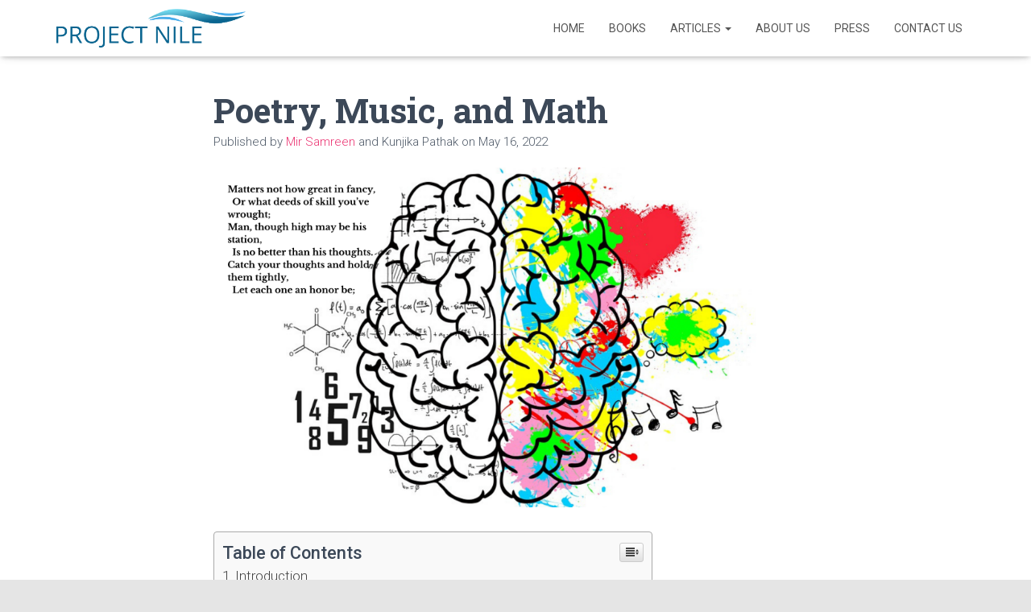

--- FILE ---
content_type: text/html; charset=UTF-8
request_url: https://projectnile.in/2022/05/16/poetry-music-and-math/
body_size: 39331
content:
<!DOCTYPE html>
<html lang="en-US">

<head>
	<meta charset='UTF-8'>
	<meta name="viewport" content="width=device-width, initial-scale=1">
	<link rel="profile" href="http://gmpg.org/xfn/11">
		
<!-- Author Meta Tags by Molongui Authorship 4.4.4, visit: https://wordpress.org/plugins/molongui-authorship/ -->
<meta name="author" content="Mir Samreen">
<meta name="author" content="Kunjika Pathak">
<!-- /Molongui Authorship -->

<meta name='robots' content='index, follow, max-image-preview:large, max-snippet:-1, max-video-preview:-1' />

	<!-- This site is optimized with the Yoast SEO Premium plugin v18.8 (Yoast SEO v19.13) - https://yoast.com/wordpress/plugins/seo/ -->
	<title>Poetry, Music, and Math - Project Nile</title>
	<link rel="canonical" href="https://projectnile.in/2022/05/16/poetry-music-and-math/" />
	<meta property="og:locale" content="en_US" />
	<meta property="og:type" content="article" />
	<meta property="og:title" content="Poetry, Music, and Math" />
	<meta property="og:description" content="Introduction Human interaction amongst themselves and with the elements of this world is interesting and amazing.&nbsp; No doubt connecting with people or nature is crucial in everyday life but connecting to own self through the Read more&hellip;" />
	<meta property="og:url" content="https://projectnile.in/2022/05/16/poetry-music-and-math/" />
	<meta property="og:site_name" content="Project Nile" />
	<meta property="article:publisher" content="https://www.facebook.com/projectnile20" />
	<meta property="article:published_time" content="2022-05-16T09:27:00+00:00" />
	<meta property="article:modified_time" content="2022-05-16T09:31:48+00:00" />
	<meta property="og:image" content="https://projectnile.in/wp-content/uploads/2022/05/1.png" />
	<meta property="og:image:width" content="1920" />
	<meta property="og:image:height" content="1080" />
	<meta property="og:image:type" content="image/png" />
	<meta name="author" content="Mir Samreen and Kunjika Pathak" />
	<meta name="twitter:card" content="summary_large_image" />
	<meta name="twitter:label1" content="Written by" />
	<meta name="twitter:data1" content="Mir Samreen and Kunjika Pathak" />
	<meta name="twitter:label2" content="Est. reading time" />
	<meta name="twitter:data2" content="17 minutes" />
	<script type="application/ld+json" class="yoast-schema-graph">{"@context":"https://schema.org","@graph":[{"@type":"Article","@id":"https://projectnile.in/2022/05/16/poetry-music-and-math/#article","isPartOf":{"@id":"https://projectnile.in/2022/05/16/poetry-music-and-math/"},"author":{"name":"Mir Samreen and Kunjika Pathak","@id":"https://projectnile.in/#/schema/person/a12c12645a68791ca65216603e135830"},"headline":"Poetry, Music, and Math","datePublished":"2022-05-16T09:27:00+00:00","dateModified":"2022-05-16T09:31:48+00:00","mainEntityOfPage":{"@id":"https://projectnile.in/2022/05/16/poetry-music-and-math/"},"wordCount":3562,"commentCount":0,"publisher":{"@id":"https://projectnile.in/#organization"},"image":{"@id":"https://projectnile.in/2022/05/16/poetry-music-and-math/#primaryimage"},"thumbnailUrl":"https://i0.wp.com/projectnile.in/wp-content/uploads/2022/05/1.png?fit=1920%2C1080&ssl=1","keywords":["consciousness","Mathematics","Music","Poetry","Society"],"articleSection":["Art","Consciousness","Literature","Music","Poetry","Pop Culture","Research","Science","Society"],"inLanguage":"en-US","potentialAction":[{"@type":"CommentAction","name":"Comment","target":["https://projectnile.in/2022/05/16/poetry-music-and-math/#respond"]}]},{"@type":"WebPage","@id":"https://projectnile.in/2022/05/16/poetry-music-and-math/","url":"https://projectnile.in/2022/05/16/poetry-music-and-math/","name":"Poetry, Music, and Math - Project Nile","isPartOf":{"@id":"https://projectnile.in/#website"},"primaryImageOfPage":{"@id":"https://projectnile.in/2022/05/16/poetry-music-and-math/#primaryimage"},"image":{"@id":"https://projectnile.in/2022/05/16/poetry-music-and-math/#primaryimage"},"thumbnailUrl":"https://i0.wp.com/projectnile.in/wp-content/uploads/2022/05/1.png?fit=1920%2C1080&ssl=1","datePublished":"2022-05-16T09:27:00+00:00","dateModified":"2022-05-16T09:31:48+00:00","breadcrumb":{"@id":"https://projectnile.in/2022/05/16/poetry-music-and-math/#breadcrumb"},"inLanguage":"en-US","potentialAction":[{"@type":"ReadAction","target":["https://projectnile.in/2022/05/16/poetry-music-and-math/"]}]},{"@type":"ImageObject","inLanguage":"en-US","@id":"https://projectnile.in/2022/05/16/poetry-music-and-math/#primaryimage","url":"https://i0.wp.com/projectnile.in/wp-content/uploads/2022/05/1.png?fit=1920%2C1080&ssl=1","contentUrl":"https://i0.wp.com/projectnile.in/wp-content/uploads/2022/05/1.png?fit=1920%2C1080&ssl=1","width":1920,"height":1080},{"@type":"BreadcrumbList","@id":"https://projectnile.in/2022/05/16/poetry-music-and-math/#breadcrumb","itemListElement":[{"@type":"ListItem","position":1,"name":"Home","item":"https://projectnile.in/"},{"@type":"ListItem","position":2,"name":"Articles","item":"https://projectnile.in/articles/"},{"@type":"ListItem","position":3,"name":"Poetry, Music, and Math"}]},{"@type":"WebSite","@id":"https://projectnile.in/#website","url":"https://projectnile.in/","name":"Project Nile","description":"","publisher":{"@id":"https://projectnile.in/#organization"},"potentialAction":[{"@type":"SearchAction","target":{"@type":"EntryPoint","urlTemplate":"https://projectnile.in/?s={search_term_string}"},"query-input":"required name=search_term_string"}],"inLanguage":"en-US"},{"@type":"Organization","@id":"https://projectnile.in/#organization","name":"Project Nile","url":"https://projectnile.in/","logo":{"@type":"ImageObject","inLanguage":"en-US","@id":"https://projectnile.in/#/schema/logo/image/","url":"https://i0.wp.com/projectnile.in/wp-content/uploads/2021/05/nile-1.png?fit=812%2C167&ssl=1","contentUrl":"https://i0.wp.com/projectnile.in/wp-content/uploads/2021/05/nile-1.png?fit=812%2C167&ssl=1","width":812,"height":167,"caption":"Project Nile"},"image":{"@id":"https://projectnile.in/#/schema/logo/image/"},"sameAs":["https://www.instagram.com/project_nile/","https://www.linkedin.com/company/project-nile/","https://www.facebook.com/projectnile20"]},[{"@type":["Person"],"@id":"https://projectnile.in/#/schema/person/a12c12645a68791ca65216603e135830","name":"Mir Samreen","image":{"@type":"ImageObject","@id":"https://projectnile.in/#/schema/person/image/","inLanguage":"en_US","url":"","caption":"Mir Samreen"}},{"@type":["Person"],"@id":"https://projectnile.in/#/schema/person/a12c12645a68791ca65216603e135830","name":"Kunjika Pathak","image":{"@type":"ImageObject","@id":"https://projectnile.in/#/schema/person/image/","inLanguage":"en_US","url":"","caption":"Kunjika Pathak"}}]]}</script>
	<!-- / Yoast SEO Premium plugin. -->


<link rel='dns-prefetch' href='//www.googletagmanager.com' />
<link rel='dns-prefetch' href='//maxcdn.bootstrapcdn.com' />
<link rel='dns-prefetch' href='//fonts.googleapis.com' />
<link rel='dns-prefetch' href='//s.w.org' />
<link rel='dns-prefetch' href='//i0.wp.com' />
<link rel="alternate" type="application/rss+xml" title="Project Nile &raquo; Feed" href="https://projectnile.in/feed/" />
<link rel="alternate" type="application/rss+xml" title="Project Nile &raquo; Comments Feed" href="https://projectnile.in/comments/feed/" />
<script type="text/javascript">
window._wpemojiSettings = {"baseUrl":"https:\/\/s.w.org\/images\/core\/emoji\/13.1.0\/72x72\/","ext":".png","svgUrl":"https:\/\/s.w.org\/images\/core\/emoji\/13.1.0\/svg\/","svgExt":".svg","source":{"concatemoji":"https:\/\/projectnile.in\/wp-includes\/js\/wp-emoji-release.min.js?ver=5.9.12"}};
/*! This file is auto-generated */
!function(e,a,t){var n,r,o,i=a.createElement("canvas"),p=i.getContext&&i.getContext("2d");function s(e,t){var a=String.fromCharCode;p.clearRect(0,0,i.width,i.height),p.fillText(a.apply(this,e),0,0);e=i.toDataURL();return p.clearRect(0,0,i.width,i.height),p.fillText(a.apply(this,t),0,0),e===i.toDataURL()}function c(e){var t=a.createElement("script");t.src=e,t.defer=t.type="text/javascript",a.getElementsByTagName("head")[0].appendChild(t)}for(o=Array("flag","emoji"),t.supports={everything:!0,everythingExceptFlag:!0},r=0;r<o.length;r++)t.supports[o[r]]=function(e){if(!p||!p.fillText)return!1;switch(p.textBaseline="top",p.font="600 32px Arial",e){case"flag":return s([127987,65039,8205,9895,65039],[127987,65039,8203,9895,65039])?!1:!s([55356,56826,55356,56819],[55356,56826,8203,55356,56819])&&!s([55356,57332,56128,56423,56128,56418,56128,56421,56128,56430,56128,56423,56128,56447],[55356,57332,8203,56128,56423,8203,56128,56418,8203,56128,56421,8203,56128,56430,8203,56128,56423,8203,56128,56447]);case"emoji":return!s([10084,65039,8205,55357,56613],[10084,65039,8203,55357,56613])}return!1}(o[r]),t.supports.everything=t.supports.everything&&t.supports[o[r]],"flag"!==o[r]&&(t.supports.everythingExceptFlag=t.supports.everythingExceptFlag&&t.supports[o[r]]);t.supports.everythingExceptFlag=t.supports.everythingExceptFlag&&!t.supports.flag,t.DOMReady=!1,t.readyCallback=function(){t.DOMReady=!0},t.supports.everything||(n=function(){t.readyCallback()},a.addEventListener?(a.addEventListener("DOMContentLoaded",n,!1),e.addEventListener("load",n,!1)):(e.attachEvent("onload",n),a.attachEvent("onreadystatechange",function(){"complete"===a.readyState&&t.readyCallback()})),(n=t.source||{}).concatemoji?c(n.concatemoji):n.wpemoji&&n.twemoji&&(c(n.twemoji),c(n.wpemoji)))}(window,document,window._wpemojiSettings);
</script>
<style type="text/css">
img.wp-smiley,
img.emoji {
	display: inline !important;
	border: none !important;
	box-shadow: none !important;
	height: 1em !important;
	width: 1em !important;
	margin: 0 0.07em !important;
	vertical-align: -0.1em !important;
	background: none !important;
	padding: 0 !important;
}
</style>
	<link rel='stylesheet' id='litespeed-cache-dummy-css'  href='https://projectnile.in/wp-content/plugins/litespeed-cache/assets/css/litespeed-dummy.css?ver=5.9.12' type='text/css' media='all' />
<link rel='stylesheet' id='mci-footnotes-jquery-tooltips-pagelayout-none-css'  href='https://projectnile.in/wp-content/plugins/footnotes/css/footnotes-jqttbrpl0.min.css?ver=2.7.3' type='text/css' media='all' />
<link rel='stylesheet' id='bootstrap-css'  href='https://projectnile.in/wp-content/themes/hestia-pro/assets/bootstrap/css/bootstrap.min.css?ver=1.0.2' type='text/css' media='all' />
<link rel='stylesheet' id='hestia-font-sizes-css'  href='https://projectnile.in/wp-content/themes/hestia-pro/assets/css/font-sizes.min.css?ver=3.0.8' type='text/css' media='all' />
<link rel='stylesheet' id='wp-block-library-css'  href='https://projectnile.in/wp-includes/css/dist/block-library/style.min.css?ver=5.9.12' type='text/css' media='all' />
<style id='wp-block-library-inline-css' type='text/css'>
.has-text-align-justify{text-align:justify;}
</style>
<link rel='stylesheet' id='mediaelement-css'  href='https://projectnile.in/wp-includes/js/mediaelement/mediaelementplayer-legacy.min.css?ver=4.2.16' type='text/css' media='all' />
<link rel='stylesheet' id='wp-mediaelement-css'  href='https://projectnile.in/wp-includes/js/mediaelement/wp-mediaelement.min.css?ver=5.9.12' type='text/css' media='all' />
<style id='global-styles-inline-css' type='text/css'>
body{--wp--preset--color--black: #000000;--wp--preset--color--cyan-bluish-gray: #abb8c3;--wp--preset--color--white: #ffffff;--wp--preset--color--pale-pink: #f78da7;--wp--preset--color--vivid-red: #cf2e2e;--wp--preset--color--luminous-vivid-orange: #ff6900;--wp--preset--color--luminous-vivid-amber: #fcb900;--wp--preset--color--light-green-cyan: #7bdcb5;--wp--preset--color--vivid-green-cyan: #00d084;--wp--preset--color--pale-cyan-blue: #8ed1fc;--wp--preset--color--vivid-cyan-blue: #0693e3;--wp--preset--color--vivid-purple: #9b51e0;--wp--preset--color--accent: #e91e63;--wp--preset--color--secondary: #2d3359;--wp--preset--color--background-color: #E5E5E5;--wp--preset--color--header-gradient: #a81d84;--wp--preset--color--body-color: #999999;--wp--preset--color--header-overlay-color: rgba(63,62,44,0.36);--wp--preset--color--header-text-color: #fffffe;--wp--preset--color--navbar-background: #fffffd;--wp--preset--color--navbar-text-color: #555555;--wp--preset--color--navbar-text-color-hover: #e91e63;--wp--preset--color--navbar-transparent-text-color: #fffffc;--wp--preset--gradient--vivid-cyan-blue-to-vivid-purple: linear-gradient(135deg,rgba(6,147,227,1) 0%,rgb(155,81,224) 100%);--wp--preset--gradient--light-green-cyan-to-vivid-green-cyan: linear-gradient(135deg,rgb(122,220,180) 0%,rgb(0,208,130) 100%);--wp--preset--gradient--luminous-vivid-amber-to-luminous-vivid-orange: linear-gradient(135deg,rgba(252,185,0,1) 0%,rgba(255,105,0,1) 100%);--wp--preset--gradient--luminous-vivid-orange-to-vivid-red: linear-gradient(135deg,rgba(255,105,0,1) 0%,rgb(207,46,46) 100%);--wp--preset--gradient--very-light-gray-to-cyan-bluish-gray: linear-gradient(135deg,rgb(238,238,238) 0%,rgb(169,184,195) 100%);--wp--preset--gradient--cool-to-warm-spectrum: linear-gradient(135deg,rgb(74,234,220) 0%,rgb(151,120,209) 20%,rgb(207,42,186) 40%,rgb(238,44,130) 60%,rgb(251,105,98) 80%,rgb(254,248,76) 100%);--wp--preset--gradient--blush-light-purple: linear-gradient(135deg,rgb(255,206,236) 0%,rgb(152,150,240) 100%);--wp--preset--gradient--blush-bordeaux: linear-gradient(135deg,rgb(254,205,165) 0%,rgb(254,45,45) 50%,rgb(107,0,62) 100%);--wp--preset--gradient--luminous-dusk: linear-gradient(135deg,rgb(255,203,112) 0%,rgb(199,81,192) 50%,rgb(65,88,208) 100%);--wp--preset--gradient--pale-ocean: linear-gradient(135deg,rgb(255,245,203) 0%,rgb(182,227,212) 50%,rgb(51,167,181) 100%);--wp--preset--gradient--electric-grass: linear-gradient(135deg,rgb(202,248,128) 0%,rgb(113,206,126) 100%);--wp--preset--gradient--midnight: linear-gradient(135deg,rgb(2,3,129) 0%,rgb(40,116,252) 100%);--wp--preset--duotone--dark-grayscale: url('#wp-duotone-dark-grayscale');--wp--preset--duotone--grayscale: url('#wp-duotone-grayscale');--wp--preset--duotone--purple-yellow: url('#wp-duotone-purple-yellow');--wp--preset--duotone--blue-red: url('#wp-duotone-blue-red');--wp--preset--duotone--midnight: url('#wp-duotone-midnight');--wp--preset--duotone--magenta-yellow: url('#wp-duotone-magenta-yellow');--wp--preset--duotone--purple-green: url('#wp-duotone-purple-green');--wp--preset--duotone--blue-orange: url('#wp-duotone-blue-orange');--wp--preset--font-size--small: 13px;--wp--preset--font-size--medium: 20px;--wp--preset--font-size--large: 36px;--wp--preset--font-size--x-large: 42px;}.has-black-color{color: var(--wp--preset--color--black) !important;}.has-cyan-bluish-gray-color{color: var(--wp--preset--color--cyan-bluish-gray) !important;}.has-white-color{color: var(--wp--preset--color--white) !important;}.has-pale-pink-color{color: var(--wp--preset--color--pale-pink) !important;}.has-vivid-red-color{color: var(--wp--preset--color--vivid-red) !important;}.has-luminous-vivid-orange-color{color: var(--wp--preset--color--luminous-vivid-orange) !important;}.has-luminous-vivid-amber-color{color: var(--wp--preset--color--luminous-vivid-amber) !important;}.has-light-green-cyan-color{color: var(--wp--preset--color--light-green-cyan) !important;}.has-vivid-green-cyan-color{color: var(--wp--preset--color--vivid-green-cyan) !important;}.has-pale-cyan-blue-color{color: var(--wp--preset--color--pale-cyan-blue) !important;}.has-vivid-cyan-blue-color{color: var(--wp--preset--color--vivid-cyan-blue) !important;}.has-vivid-purple-color{color: var(--wp--preset--color--vivid-purple) !important;}.has-black-background-color{background-color: var(--wp--preset--color--black) !important;}.has-cyan-bluish-gray-background-color{background-color: var(--wp--preset--color--cyan-bluish-gray) !important;}.has-white-background-color{background-color: var(--wp--preset--color--white) !important;}.has-pale-pink-background-color{background-color: var(--wp--preset--color--pale-pink) !important;}.has-vivid-red-background-color{background-color: var(--wp--preset--color--vivid-red) !important;}.has-luminous-vivid-orange-background-color{background-color: var(--wp--preset--color--luminous-vivid-orange) !important;}.has-luminous-vivid-amber-background-color{background-color: var(--wp--preset--color--luminous-vivid-amber) !important;}.has-light-green-cyan-background-color{background-color: var(--wp--preset--color--light-green-cyan) !important;}.has-vivid-green-cyan-background-color{background-color: var(--wp--preset--color--vivid-green-cyan) !important;}.has-pale-cyan-blue-background-color{background-color: var(--wp--preset--color--pale-cyan-blue) !important;}.has-vivid-cyan-blue-background-color{background-color: var(--wp--preset--color--vivid-cyan-blue) !important;}.has-vivid-purple-background-color{background-color: var(--wp--preset--color--vivid-purple) !important;}.has-black-border-color{border-color: var(--wp--preset--color--black) !important;}.has-cyan-bluish-gray-border-color{border-color: var(--wp--preset--color--cyan-bluish-gray) !important;}.has-white-border-color{border-color: var(--wp--preset--color--white) !important;}.has-pale-pink-border-color{border-color: var(--wp--preset--color--pale-pink) !important;}.has-vivid-red-border-color{border-color: var(--wp--preset--color--vivid-red) !important;}.has-luminous-vivid-orange-border-color{border-color: var(--wp--preset--color--luminous-vivid-orange) !important;}.has-luminous-vivid-amber-border-color{border-color: var(--wp--preset--color--luminous-vivid-amber) !important;}.has-light-green-cyan-border-color{border-color: var(--wp--preset--color--light-green-cyan) !important;}.has-vivid-green-cyan-border-color{border-color: var(--wp--preset--color--vivid-green-cyan) !important;}.has-pale-cyan-blue-border-color{border-color: var(--wp--preset--color--pale-cyan-blue) !important;}.has-vivid-cyan-blue-border-color{border-color: var(--wp--preset--color--vivid-cyan-blue) !important;}.has-vivid-purple-border-color{border-color: var(--wp--preset--color--vivid-purple) !important;}.has-vivid-cyan-blue-to-vivid-purple-gradient-background{background: var(--wp--preset--gradient--vivid-cyan-blue-to-vivid-purple) !important;}.has-light-green-cyan-to-vivid-green-cyan-gradient-background{background: var(--wp--preset--gradient--light-green-cyan-to-vivid-green-cyan) !important;}.has-luminous-vivid-amber-to-luminous-vivid-orange-gradient-background{background: var(--wp--preset--gradient--luminous-vivid-amber-to-luminous-vivid-orange) !important;}.has-luminous-vivid-orange-to-vivid-red-gradient-background{background: var(--wp--preset--gradient--luminous-vivid-orange-to-vivid-red) !important;}.has-very-light-gray-to-cyan-bluish-gray-gradient-background{background: var(--wp--preset--gradient--very-light-gray-to-cyan-bluish-gray) !important;}.has-cool-to-warm-spectrum-gradient-background{background: var(--wp--preset--gradient--cool-to-warm-spectrum) !important;}.has-blush-light-purple-gradient-background{background: var(--wp--preset--gradient--blush-light-purple) !important;}.has-blush-bordeaux-gradient-background{background: var(--wp--preset--gradient--blush-bordeaux) !important;}.has-luminous-dusk-gradient-background{background: var(--wp--preset--gradient--luminous-dusk) !important;}.has-pale-ocean-gradient-background{background: var(--wp--preset--gradient--pale-ocean) !important;}.has-electric-grass-gradient-background{background: var(--wp--preset--gradient--electric-grass) !important;}.has-midnight-gradient-background{background: var(--wp--preset--gradient--midnight) !important;}.has-small-font-size{font-size: var(--wp--preset--font-size--small) !important;}.has-medium-font-size{font-size: var(--wp--preset--font-size--medium) !important;}.has-large-font-size{font-size: var(--wp--preset--font-size--large) !important;}.has-x-large-font-size{font-size: var(--wp--preset--font-size--x-large) !important;}
</style>
<link rel='stylesheet' id='fontawesome-css'  href='https://maxcdn.bootstrapcdn.com/font-awesome/4.7.0/css/font-awesome.min.css?ver=2.5.4' type='text/css' media='all' />
<link rel='stylesheet' id='wpos-slick-style-css'  href='https://projectnile.in/wp-content/plugins/wp-team-showcase-and-slider/assets/css/slick.css?ver=2.5.4' type='text/css' media='all' />
<link rel='stylesheet' id='wpos-magnific-popup-style-css'  href='https://projectnile.in/wp-content/plugins/wp-team-showcase-and-slider/assets/css/magnific-popup.css?ver=2.5.4' type='text/css' media='all' />
<link rel='stylesheet' id='tsas-public-style-css'  href='https://projectnile.in/wp-content/plugins/wp-team-showcase-and-slider/assets/css/wp-tsas-public.css?ver=2.5.4' type='text/css' media='all' />
<link rel='stylesheet' id='ez-icomoon-css'  href='https://projectnile.in/wp-content/plugins/easy-table-of-contents/vendor/icomoon/style.min.css?ver=2.0.17' type='text/css' media='all' />
<link rel='stylesheet' id='ez-toc-css'  href='https://projectnile.in/wp-content/plugins/easy-table-of-contents/assets/css/screen.min.css?ver=2.0.17' type='text/css' media='all' />
<style id='ez-toc-inline-css' type='text/css'>
div#ez-toc-container p.ez-toc-title {font-size: 120%;}div#ez-toc-container p.ez-toc-title {font-weight: 500;}div#ez-toc-container ul li {font-size: 95%;}
</style>
<link rel='stylesheet' id='hestia_child_parent-css'  href='https://projectnile.in/wp-content/themes/hestia-pro/style.css?ver=5.9.12' type='text/css' media='all' />
<link rel='stylesheet' id='hestia_style-css'  href='https://projectnile.in/wp-content/themes/hestia-pro-child/style.css?ver=3.0.8' type='text/css' media='all' />
<style id='hestia_style-inline-css' type='text/css'>
.hestia-top-bar, .hestia-top-bar .widget.widget_shopping_cart .cart_list {
			background-color: #363537
		}
		.hestia-top-bar .widget .label-floating input[type=search]:-webkit-autofill {
			-webkit-box-shadow: inset 0 0 0px 9999px #363537
		}.hestia-top-bar, .hestia-top-bar .widget .label-floating input[type=search], .hestia-top-bar .widget.widget_search form.form-group:before, .hestia-top-bar .widget.widget_product_search form.form-group:before, .hestia-top-bar .widget.widget_shopping_cart:before {
			color: #ffffff
		} 
		.hestia-top-bar .widget .label-floating input[type=search]{
			-webkit-text-fill-color:#ffffff !important 
		}
		.hestia-top-bar div.widget.widget_shopping_cart:before, .hestia-top-bar .widget.widget_product_search form.form-group:before, .hestia-top-bar .widget.widget_search form.form-group:before{
			background-color: #ffffff
		}.hestia-top-bar a, .hestia-top-bar .top-bar-nav li a {
			color: #ffffff
		}
		.hestia-top-bar ul li a[href*="mailto:"]:before, .hestia-top-bar ul li a[href*="tel:"]:before{
			background-color: #ffffff
		}
		.hestia-top-bar a:hover, .hestia-top-bar .top-bar-nav li a:hover {
			color: #eeeeee
		}
		.hestia-top-bar ul li:hover a[href*="mailto:"]:before, .hestia-top-bar ul li:hover a[href*="tel:"]:before{
			background-color: #eeeeee
		}
		
@media (min-width: 769px){
			.page-header.header-small .hestia-title,
			.page-header.header-small .title,
			h1.hestia-title.title-in-content,
			.main article.section .has-title-font-size {
				font-size: 42px;
			}}@media (min-width: 769px){
		.single-post-wrap h1:not(.title-in-content),
		.page-content-wrap h1:not(.title-in-content),
		.page-template-template-fullwidth article h1:not(.title-in-content) {
			font-size: 42px;
		}
		.single-post-wrap h2,
		.page-content-wrap h2,
		.page-template-template-fullwidth article h2,
		.main article.section .has-heading-font-size {
			font-size: 37px;
		}
		.single-post-wrap h3,
		.page-content-wrap h3,
		.page-template-template-fullwidth article h3 {
			font-size: 32px;
		}
		.single-post-wrap h4,
		.page-content-wrap h4,
		.page-template-template-fullwidth article h4 {
			font-size: 27px;
		}
		.single-post-wrap h5,
		.page-content-wrap h5,
		.page-template-template-fullwidth article h5 {
			font-size: 23px;
		}
		.single-post-wrap h6,
		.page-content-wrap h6,
		.page-template-template-fullwidth article h6 {
			font-size: 18px;
		}}@media (max-width: 768px){
		.single-post-wrap h1:not(.title-in-content),
		.page-content-wrap h1:not(.title-in-content),
		.page-template-template-fullwidth article h1:not(.title-in-content) {
			font-size: 30px;
		}
		.single-post-wrap h2,
		.page-content-wrap h2,
		.page-template-template-fullwidth article h2,
		.main article.section .has-heading-font-size {
			font-size: 28px;
		}
		.single-post-wrap h3,
		.page-content-wrap h3,
		.page-template-template-fullwidth article h3 {
			font-size: 24px;
		}
		.single-post-wrap h4,
		.page-content-wrap h4,
		.page-template-template-fullwidth article h4 {
			font-size: 22px;
		}
		.single-post-wrap h5,
		.page-content-wrap h5,
		.page-template-template-fullwidth article h5 {
			font-size: 20px;
		}
		.single-post-wrap h6,
		.page-content-wrap h6,
		.page-template-template-fullwidth article h6 {
			font-size: 18px;
		}}@media (max-width: 480px){
		.single-post-wrap h1:not(.title-in-content),
		.page-content-wrap h1:not(.title-in-content),
		.page-template-template-fullwidth article h1:not(.title-in-content) {
			font-size: 30px;
		}
		.single-post-wrap h2,
		.page-content-wrap h2,
		.page-template-template-fullwidth article h2,
		.main article.section .has-heading-font-size {
			font-size: 28px;
		}
		.single-post-wrap h3,
		.page-content-wrap h3,
		.page-template-template-fullwidth article h3 {
			font-size: 24px;
		}
		.single-post-wrap h4,
		.page-content-wrap h4,
		.page-template-template-fullwidth article h4 {
			font-size: 22px;
		}
		.single-post-wrap h5,
		.page-content-wrap h5,
		.page-template-template-fullwidth article h5 {
			font-size: 20px;
		}
		.single-post-wrap h6,
		.page-content-wrap h6,
		.page-template-template-fullwidth article h6 {
			font-size: 18px;
		}}@media (min-width: 769px){
		section.hestia-features .hestia-title,
		section.hestia-shop .hestia-title,
		section.hestia-work .hestia-title,
		section.hestia-team .hestia-title,
		section.hestia-pricing .hestia-title,
		section.hestia-ribbon .hestia-title,
		section.hestia-testimonials .hestia-title,
		section.hestia-subscribe h2.title,
		section.hestia-blogs .hestia-title,
		.section.related-posts .hestia-title,
		section.hestia-contact .hestia-title{
			font-size: 34px;
		}
		section.hestia-features .hestia-info h4.info-title,
		section.hestia-shop h4.card-title,
		section.hestia-team h4.card-title,
		section.hestia-testimonials h4.card-title,
		section.hestia-blogs h4.card-title,
		.section.related-posts h4.card-title,
		section.hestia-contact h4.card-title,
		section.hestia-contact .hestia-description h6{
			font-size: 17px;
		}
		section.hestia-work h4.card-title,
		section.hestia-contact .hestia-description h5{
			font-size: 22px;
		}
		section.hestia-contact .hestia-description h1{
			font-size: 41px;
		}
		section.hestia-contact .hestia-description h2{
			font-size: 36px;
		}
		section.hestia-contact .hestia-description h3{
			font-size: 31px;
		}
		section.hestia-contact .hestia-description h4{
			font-size: 26px;
		}}@media (max-width: 768px){
		section.hestia-features .hestia-title,
		section.hestia-shop .hestia-title,
		section.hestia-work .hestia-title,
		section.hestia-team .hestia-title,
		section.hestia-pricing .hestia-title,
		section.hestia-ribbon .hestia-title,
		section.hestia-testimonials .hestia-title,
		section.hestia-subscribe h2.title,
		section.hestia-blogs .hestia-title,
		.section.related-posts .hestia-title,
		section.hestia-contact .hestia-title{
			font-size: 24px;
		}
		section.hestia-features .hestia-info h4.info-title,
		section.hestia-shop h4.card-title,
		section.hestia-team h4.card-title,
		section.hestia-testimonials h4.card-title,
		section.hestia-blogs h4.card-title,
		.section.related-posts h4.card-title,
		section.hestia-contact h4.card-title,
		section.hestia-contact .hestia-description h6{
			font-size: 18px;
		}
		section.hestia-work h4.card-title,
		section.hestia-contact .hestia-description h5{
			font-size: 23px;
		}
		section.hestia-contact .hestia-description h1{
			font-size: 42px;
		}
		section.hestia-contact .hestia-description h2{
			font-size: 37px;
		}
		section.hestia-contact .hestia-description h3{
			font-size: 32px;
		}
		section.hestia-contact .hestia-description h4{
			font-size: 27px;
		}}@media (max-width: 480px){
		section.hestia-features .hestia-title,
		section.hestia-shop .hestia-title,
		section.hestia-work .hestia-title,
		section.hestia-team .hestia-title,
		section.hestia-pricing .hestia-title,
		section.hestia-ribbon .hestia-title,
		section.hestia-testimonials .hestia-title,
		section.hestia-subscribe h2.title,
		section.hestia-blogs .hestia-title,
		.section.related-posts .hestia-title,
		section.hestia-contact .hestia-title{
			font-size: 24px;
		}
		section.hestia-features .hestia-info h4.info-title,
		section.hestia-shop h4.card-title,
		section.hestia-team h4.card-title,
		section.hestia-testimonials h4.card-title,
		section.hestia-blogs h4.card-title,
		.section.related-posts h4.card-title,
		section.hestia-contact h4.card-title,
		section.hestia-contact .hestia-description h6{
			font-size: 18px;
		}
		section.hestia-work h4.card-title,
		section.hestia-contact .hestia-description h5{
			font-size: 23px;
		}
		section.hestia-contact .hestia-description h1{
			font-size: 42px;
		}
		section.hestia-contact .hestia-description h2{
			font-size: 37px;
		}
		section.hestia-contact .hestia-description h3{
			font-size: 32px;
		}
		section.hestia-contact .hestia-description h4{
			font-size: 27px;
		}}@media (min-width: 769px){
			section.hestia-features h5.description,
			section.hestia-shop h5.description,
			section.hestia-work h5.description,
			section.hestia-team h5.description,
			section.hestia-testimonials h5.description,
			section.hestia-subscribe h5.subscribe-description,
			section.hestia-blogs h5.description,
			section.hestia-contact h5.description{
				font-size: 18px;
			}}@media (max-width: 768px){
			section.hestia-features h5.description,
			section.hestia-shop h5.description,
			section.hestia-work h5.description,
			section.hestia-team h5.description,
			section.hestia-testimonials h5.description,
			section.hestia-subscribe h5.subscribe-description,
			section.hestia-blogs h5.description,
			section.hestia-contact h5.description{
				font-size: 18px;
			}}@media (max-width: 480px){
			section.hestia-features h5.description,
			section.hestia-shop h5.description,
			section.hestia-work h5.description,
			section.hestia-team h5.description,
			section.hestia-testimonials h5.description,
			section.hestia-subscribe h5.subscribe-description,
			section.hestia-blogs h5.description,
			section.hestia-contact h5.description{
				font-size: 18px;
			}}@media (min-width: 769px){
		section.hestia-team p.card-description,
		section.hestia-pricing p.text-gray,
		section.hestia-testimonials p.card-description,
		section.hestia-blogs p.card-description,
		.section.related-posts p.card-description,
		.hestia-contact p,
		section.hestia-features .hestia-info p,
		section.hestia-shop .card-description p{
			font-size: 14px;
		}
		section.hestia-shop h6.category,
		section.hestia-work .label-primary,
		section.hestia-team h6.category,
		section.hestia-pricing .card-pricing h6.category,
		section.hestia-testimonials h6.category,
		section.hestia-blogs h6.category,
		.section.related-posts h6.category{
			font-size: 12px;
		}}@media (max-width: 768px){
		section.hestia-team p.card-description,
		section.hestia-pricing p.text-gray,
		section.hestia-testimonials p.card-description,
		section.hestia-blogs p.card-description,
		.section.related-posts p.card-description,
		.hestia-contact p,
		section.hestia-features .hestia-info p,
		section.hestia-shop .card-description p{
			font-size: 14px;
		}
		section.hestia-shop h6.category,
		section.hestia-work .label-primary,
		section.hestia-team h6.category,
		section.hestia-pricing .card-pricing h6.category,
		section.hestia-testimonials h6.category,
		section.hestia-blogs h6.category,
		.section.related-posts h6.category{
			font-size: 12px;
		}}@media (max-width: 480px){
		section.hestia-team p.card-description,
		section.hestia-pricing p.text-gray,
		section.hestia-testimonials p.card-description,
		section.hestia-blogs p.card-description,
		.section.related-posts p.card-description,
		.hestia-contact p,
		section.hestia-features .hestia-info p,
		section.hestia-shop .card-description p{
			font-size: 14px;
		}
		section.hestia-shop h6.category,
		section.hestia-work .label-primary,
		section.hestia-team h6.category,
		section.hestia-pricing .card-pricing h6.category,
		section.hestia-testimonials h6.category,
		section.hestia-blogs h6.category,
		.section.related-posts h6.category{
			font-size: 12px;
		}}
@media (min-width: 769px){
		.navbar #main-navigation a, .footer .footer-menu li a {
		  font-size: 14px;
		}
		.footer-big .footer-menu li a[href*="mailto:"]:before, .footer-big .footer-menu li a[href*="tel:"]:before{
		  width: 14px;
		  height: 14px;
		}
		}
	
		a, 
		.navbar .dropdown-menu li:hover > a,
		.navbar .dropdown-menu li:focus > a,
		.navbar .dropdown-menu li:active > a,
		.navbar .navbar-nav > li .dropdown-menu li:hover > a,
		body:not(.home) .navbar-default .navbar-nav > .active:not(.btn) > a,
		body:not(.home) .navbar-default .navbar-nav > .active:not(.btn) > a:hover,
		body:not(.home) .navbar-default .navbar-nav > .active:not(.btn) > a:focus,
		a:hover, 
		.card-blog a.moretag:hover, 
		.card-blog a.more-link:hover, 
		.widget a:hover,
		.has-text-color.has-accent-color,
		p.has-text-color a {
		    color:#e91e63;
		}
		
		.svg-text-color{
			fill:#e91e63;
		}
		
		.pagination span.current, .pagination span.current:focus, .pagination span.current:hover {
			border-color:#e91e63
		}
		
		button,
		button:hover,
		.woocommerce .track_order button[type="submit"],
		.woocommerce .track_order button[type="submit"]:hover,
		div.wpforms-container .wpforms-form button[type=submit].wpforms-submit,
		div.wpforms-container .wpforms-form button[type=submit].wpforms-submit:hover,
		input[type="button"],
		input[type="button"]:hover,
		input[type="submit"],
		input[type="submit"]:hover,
		input#searchsubmit, 
		.pagination span.current, 
		.pagination span.current:focus, 
		.pagination span.current:hover,
		.btn.btn-primary,
		.btn.btn-primary:link,
		.btn.btn-primary:hover, 
		.btn.btn-primary:focus, 
		.btn.btn-primary:active, 
		.btn.btn-primary.active, 
		.btn.btn-primary.active:focus, 
		.btn.btn-primary.active:hover,
		.btn.btn-primary:active:hover, 
		.btn.btn-primary:active:focus, 
		.btn.btn-primary:active:hover,
		.hestia-sidebar-open.btn.btn-rose,
		.hestia-sidebar-close.btn.btn-rose,
		.hestia-sidebar-open.btn.btn-rose:hover,
		.hestia-sidebar-close.btn.btn-rose:hover,
		.hestia-sidebar-open.btn.btn-rose:focus,
		.hestia-sidebar-close.btn.btn-rose:focus,
		.label.label-primary,
		.hestia-work .portfolio-item:nth-child(6n+1) .label,
		.nav-cart .nav-cart-content .widget .buttons .button,
		.has-accent-background-color[class*="has-background"] {
		    background-color: #e91e63;
		}
		
		@media (max-width: 768px) { 
	
			.navbar-default .navbar-nav>li>a:hover,
			.navbar-default .navbar-nav>li>a:focus,
			.navbar .navbar-nav .dropdown .dropdown-menu li a:hover,
			.navbar .navbar-nav .dropdown .dropdown-menu li a:focus,
			.navbar button.navbar-toggle:hover,
			.navbar .navbar-nav li:hover > a i {
			    color: #e91e63;
			}
		}
		
		body:not(.woocommerce-page) button:not([class^="fl-"]):not(.hestia-scroll-to-top):not(.navbar-toggle):not(.close),
		body:not(.woocommerce-page) .button:not([class^="fl-"]):not(hestia-scroll-to-top):not(.navbar-toggle):not(.add_to_cart_button),
		div.wpforms-container .wpforms-form button[type=submit].wpforms-submit,
		input[type="submit"], 
		input[type="button"], 
		.btn.btn-primary,
		.widget_product_search button[type="submit"],
		.hestia-sidebar-open.btn.btn-rose,
		.hestia-sidebar-close.btn.btn-rose,
		.everest-forms button[type=submit].everest-forms-submit-button {
		    -webkit-box-shadow: 0 2px 2px 0 rgba(233,30,99,0.14),0 3px 1px -2px rgba(233,30,99,0.2),0 1px 5px 0 rgba(233,30,99,0.12);
		    box-shadow: 0 2px 2px 0 rgba(233,30,99,0.14),0 3px 1px -2px rgba(233,30,99,0.2),0 1px 5px 0 rgba(233,30,99,0.12);
		}
		
		.card .header-primary, .card .content-primary,
		.everest-forms button[type=submit].everest-forms-submit-button {
		    background: #e91e63;
		}
		
		body:not(.woocommerce-page) .button:not([class^="fl-"]):not(.hestia-scroll-to-top):not(.navbar-toggle):not(.add_to_cart_button):hover,
		body:not(.woocommerce-page) button:not([class^="fl-"]):not(.hestia-scroll-to-top):not(.navbar-toggle):not(.close):hover,
		div.wpforms-container .wpforms-form button[type=submit].wpforms-submit:hover,
		input[type="submit"]:hover,
		input[type="button"]:hover,
		input#searchsubmit:hover, 
		.widget_product_search button[type="submit"]:hover,
		.pagination span.current, 
		.btn.btn-primary:hover, 
		.btn.btn-primary:focus, 
		.btn.btn-primary:active, 
		.btn.btn-primary.active, 
		.btn.btn-primary:active:focus, 
		.btn.btn-primary:active:hover, 
		.hestia-sidebar-open.btn.btn-rose:hover,
		.hestia-sidebar-close.btn.btn-rose:hover,
		.pagination span.current:hover,
		.everest-forms button[type=submit].everest-forms-submit-button:hover,
 		.everest-forms button[type=submit].everest-forms-submit-button:focus,
 		.everest-forms button[type=submit].everest-forms-submit-button:active {
			-webkit-box-shadow: 0 14px 26px -12px rgba(233,30,99,0.42),0 4px 23px 0 rgba(0,0,0,0.12),0 8px 10px -5px rgba(233,30,99,0.2);
		    box-shadow: 0 14px 26px -12px rgba(233,30,99,0.42),0 4px 23px 0 rgba(0,0,0,0.12),0 8px 10px -5px rgba(233,30,99,0.2);
			color: #fff;
		}
		
		.form-group.is-focused .form-control {
			background-image: -webkit-gradient(linear,left top, left bottom,from(#e91e63),to(#e91e63)),-webkit-gradient(linear,left top, left bottom,from(#d2d2d2),to(#d2d2d2));
			background-image: -webkit-linear-gradient(linear,left top, left bottom,from(#e91e63),to(#e91e63)),-webkit-linear-gradient(linear,left top, left bottom,from(#d2d2d2),to(#d2d2d2));
			background-image: linear-gradient(linear,left top, left bottom,from(#e91e63),to(#e91e63)),linear-gradient(linear,left top, left bottom,from(#d2d2d2),to(#d2d2d2));
		}
		
		.navbar:not(.navbar-transparent) li:not(.btn):hover > a,
		.navbar li.on-section:not(.btn) > a, 
		.navbar.full-screen-menu.navbar-transparent li:not(.btn):hover > a,
		.navbar.full-screen-menu .navbar-toggle:hover,
		.navbar:not(.navbar-transparent) .nav-cart:hover, 
		.navbar:not(.navbar-transparent) .hestia-toggle-search:hover {
				color:#e91e63
		}
		
			.header-filter-gradient { 
				background: linear-gradient(45deg, rgba(168,29,132,1) 0%, rgb(234,57,111) 100%); 
			}
			.has-text-color.has-header-gradient-color { color: #a81d84; }
			.has-header-gradient-background-color[class*="has-background"] { background-color: #a81d84; }
			
		.has-text-color.has-background-color-color { color: #E5E5E5; }
		.has-background-color-background-color[class*="has-background"] { background-color: #E5E5E5; }
		

			.title, .title a, 
			.card-title, 
			.card-title a,
			.card-title a:hover,
			.info-title,
			.info-title a,
			.footer-brand, 
			.footer-brand a,
			.media .media-heading, 
			.media .media-heading a,
			.hestia-info .info-title, 
			.card-blog a.moretag,
			.card-blog a.more-link,
			.card .author a,
			.hestia-about:not(.section-image) h1, .hestia-about:not(.section-image) h2, .hestia-about:not(.section-image) h3, .hestia-about:not(.section-image) h4, .hestia-about:not(.section-image) h5,
			aside .widget h5,
			aside .widget a,
			.woocommerce ul.products[class*="columns-"] li.product-category h2,
			.woocommerce #reviews #comments ol.commentlist li .comment-text p.meta .woocommerce-review__author,
			.has-text-color.has-secondary-color {
				color: #2d3359;
			}
			.has-secondary-background-color[class*="has-background"] {
				background-color: #2d3359
			}
		.description, .card-description, .footer-big, .hestia-features .hestia-info p, .text-gray,
		.hestia-about:not(.section-image) p, .hestia-about:not(.section-image) h6,
		.has-text-color.has-body-color-color {
			color: #999999;
		}
		.has-body-color-background-color[class*="has-background"] {
			background-color: #999999
		} 
		.header-filter:before,
		.has-header-overlay-color-background-color[class*="has-background"] {
			background-color: rgba(63,62,44,0.36);
		}
		.has-text-color.has-header-overlay-color-color {
			color: rgba(63,62,44,0.36);
		} 
		.page-header, .page-header .hestia-title, .page-header .sub-title,
		.has-text-color.has-header-text-color-color {
			color: #fff;
		}
		.has-header-text-color-background-color[class*="has-background"] {
			background-color: #fff;
		}
			@media( max-width: 768px ) {
				/* On mobile background-color */
				.header > .navbar,
				.navbar.navbar-fixed-top .navbar-collapse {
					background-color: #fff;
				}
			}
			.navbar:not(.navbar-transparent),
			.navbar .dropdown-menu,
			.nav-cart .nav-cart-content .widget,
			.has-navbar-background-background-color[class*="has-background"] {
				background-color: #fff;
			}
			
			@media ( min-width: 769px ) {
				.navbar.full-screen-menu .nav.navbar-nav { background-color: rgba(255,255,255,0.9) }
			}
			.has-navbar-background-color[class*="has-background"] {
				color: #fff;
			}
		@media( min-width: 769px ) {
			.navbar.navbar-transparent .navbar-brand,
			.navbar.navbar-transparent .navbar-nav > li:not(.btn) > a,
			.navbar.navbar-transparent .navbar-nav > .active > a,
			.navbar.navbar-transparent.full-screen-menu .navbar-toggle,
			.navbar.navbar-transparent:not(.full-screen-menu) .nav-cart-icon, 
			.navbar.navbar-transparent.full-screen-menu li.responsive-nav-cart > a.nav-cart-icon,
			.navbar.navbar-transparent .hestia-toggle-search,
			.navbar.navbar-transparent .header-widgets-wrapper ul li a[href*="mailto:"],
			.navbar.navbar-transparent .header-widgets-wrapper ul li a[href*="tel:"]{
				color: #fff;
			}
		}
		.navbar.navbar-transparent .hestia-toggle-search svg{
			fill: #fff;
		}
		.has-text-color.has-navbar-transparent-text-color-color {
			color: #fff;
		}
		.has-navbar-transparent-text-color-background-color[class*="has-background"],
		.navbar.navbar-transparent .header-widgets-wrapper ul li a[href*="mailto:"]:before,
		.navbar.navbar-transparent .header-widgets-wrapper ul li a[href*="tel:"]:before{
			background-color: #fff;
		}
		@media( min-width: 769px ) {
			.menu-open .navbar.full-screen-menu.navbar-transparent .navbar-toggle,
			.navbar:not(.navbar-transparent) .navbar-brand,
			.navbar:not(.navbar-transparent) li:not(.btn) > a,
			.navbar.navbar-transparent.full-screen-menu li:not(.btn):not(.nav-cart) > a,
			.navbar.navbar-transparent .dropdown-menu li:not(.btn) > a,
			.hestia-mm-heading, .hestia-mm-description, 
			.navbar:not(.navbar-transparent) .navbar-nav > .active > a,
			.navbar:not(.navbar-transparent).full-screen-menu .navbar-toggle,
			.navbar .nav-cart-icon,  
			.navbar:not(.navbar-transparent) .hestia-toggle-search,
			.navbar.navbar-transparent .nav-cart .nav-cart-content .widget li a,
			.navbar .navbar-nav>li .dropdown-menu li.active>a {
				color: #555;
			}
		}
		@media( max-width: 768px ) {
			.navbar.navbar-default .navbar-brand,
			.navbar.navbar-default .navbar-nav li:not(.btn).menu-item > a,
			.navbar.navbar-default .navbar-nav .menu-item.active > a,
			.navbar.navbar-default .navbar-toggle,
			.navbar.navbar-default .navbar-toggle,
			.navbar.navbar-default .responsive-nav-cart a,
			.navbar.navbar-default .nav-cart .nav-cart-content a,
			.navbar.navbar-default .hestia-toggle-search,
			.hestia-mm-heading, .hestia-mm-description {
				color: #555;
			}
			
			.navbar .navbar-nav .dropdown:not(.btn) a .caret svg{
				fill: #555;
			}
			
			
			.navbar .navbar-nav .dropdown:not(.btn) a .caret {
				border-color: #555;
			}
		}
		.has-text-color.has-navbar-text-color-color {
			color: #555;
		}
		.has-navbar-text-color-background-color[class*="has-background"] {
			background-color: #555;
		}
		.navbar:not(.navbar-transparent) .header-widgets-wrapper ul li a[href*="mailto:"]:before,
		.navbar:not(.navbar-transparent) .header-widgets-wrapper ul li a[href*="tel:"]:before{
			background-color:#555
		}
		.hestia-toggle-search svg{
			fill: #555;
		}
		
		.navbar.navbar-default:not(.navbar-transparent) li:not(.btn):hover > a,
		.navbar.navbar-default.navbar-transparent .dropdown-menu:not(.btn) li:not(.btn):hover > a,
		.navbar.navbar-default:not(.navbar-transparent) li:not(.btn):hover > a i,
		.navbar.navbar-default:not(.navbar-transparent) .navbar-toggle:hover,
		.navbar.navbar-default:not(.full-screen-menu) .nav-cart-icon .nav-cart-content a:hover, 
		.navbar.navbar-default:not(.navbar-transparent) .hestia-toggle-search:hover,
		.navbar.navbar-transparent .nav-cart .nav-cart-content .widget li:hover a,
		.has-text-color.has-navbar-text-color-hover-color {
			color: #e91e63;
		}
		.navbar.navbar-default li.on-section:not(.btn) > a {color: #e91e63!important}
		@media( max-width: 768px ) {
			.navbar.navbar-default.navbar-transparent li:not(.btn):hover > a,
			.navbar.navbar-default.navbar-transparent li:not(.btn):hover > a i,
			.navbar.navbar-default.navbar-transparent .navbar-toggle:hover,
			.navbar.navbar-default .responsive-nav-cart a:hover
			.navbar.navbar-default .navbar-toggle:hover {
				color: #e91e63 !important;
			}
		}
		.has-navbar-text-color-hover-background-color[class*="has-background"] {
			background-color: #e91e63;
		}
		.navbar:not(.navbar-transparent) .header-widgets-wrapper ul li:hover a[href*="mailto:"]:before,
		.navbar:not(.navbar-transparent) .header-widgets-wrapper ul li:hover a[href*="tel:"]:before{
			background-color:#e91e63
		}
		.hestia-toggle-search:hover svg{
			fill: #e91e63;
		}
		
		.form-group.is-focused .form-control,
		 div.wpforms-container .wpforms-form .form-group.is-focused .form-control,
		 .nf-form-cont input:not([type=button]):focus,
		 .nf-form-cont select:focus,
		 .nf-form-cont textarea:focus {
		 background-image: -webkit-gradient(linear,left top, left bottom,from(#e91e63),to(#e91e63)),-webkit-gradient(linear,left top, left bottom,from(#d2d2d2),to(#d2d2d2));
		 background-image: -webkit-linear-gradient(linear,left top, left bottom,from(#e91e63),to(#e91e63)),-webkit-linear-gradient(linear,left top, left bottom,from(#d2d2d2),to(#d2d2d2));
		 background-image: linear-gradient(linear,left top, left bottom,from(#e91e63),to(#e91e63)),linear-gradient(linear,left top, left bottom,from(#d2d2d2),to(#d2d2d2));
		 }
		
		 .navbar.navbar-transparent.full-screen-menu .navbar-collapse .navbar-nav > li:not(.btn) > a:hover {
		 color: #e91e63;
		 }
		 
		 .hestia-ajax-loading{
		 border-color: #e91e63;
		 }
.btn.btn-primary:not(.colored-button):not(.btn-left):not(.btn-right):not(.btn-just-icon):not(.menu-item), input[type="submit"]:not(.search-submit), body:not(.woocommerce-account) .woocommerce .button.woocommerce-Button, .woocommerce .product button.button, .woocommerce .product button.button.alt, .woocommerce .product #respond input#submit, .woocommerce-cart .blog-post .woocommerce .cart-collaterals .cart_totals .checkout-button, .woocommerce-checkout #payment #place_order, .woocommerce-account.woocommerce-page button.button, .woocommerce .track_order button[type="submit"], .nav-cart .nav-cart-content .widget .buttons .button, .woocommerce a.button.wc-backward, body.woocommerce .wccm-catalog-item a.button, body.woocommerce a.wccm-button.button, form.woocommerce-form-coupon button.button, div.wpforms-container .wpforms-form button[type=submit].wpforms-submit, div.woocommerce a.button.alt, div.woocommerce table.my_account_orders .button, .btn.colored-button, .btn.btn-left, .btn.btn-right, .btn:not(.colored-button):not(.btn-left):not(.btn-right):not(.btn-just-icon):not(.menu-item):not(.hestia-sidebar-open):not(.hestia-sidebar-close){ padding-top:15px;  padding-bottom:15px;  padding-left:33px;  padding-right:33px; }
.btn.btn-primary:not(.colored-button):not(.btn-left):not(.btn-right):not(.btn-just-icon):not(.menu-item), input[type="submit"]:not(.search-submit), body:not(.woocommerce-account) .woocommerce .button.woocommerce-Button, .woocommerce .product button.button, .woocommerce .product button.button.alt, .woocommerce .product #respond input#submit, .woocommerce-cart .blog-post .woocommerce .cart-collaterals .cart_totals .checkout-button, .woocommerce-checkout #payment #place_order, .woocommerce-account.woocommerce-page button.button, .woocommerce .track_order button[type="submit"], .nav-cart .nav-cart-content .widget .buttons .button, .woocommerce a.button.wc-backward, body.woocommerce .wccm-catalog-item a.button, body.woocommerce a.wccm-button.button, form.woocommerce-form-coupon button.button, div.wpforms-container .wpforms-form button[type=submit].wpforms-submit, div.woocommerce a.button.alt, div.woocommerce table.my_account_orders .button, input[type="submit"].search-submit, .hestia-view-cart-wrapper .added_to_cart.wc-forward, .woocommerce-product-search button, .woocommerce-cart .actions .button, #secondary div[id^=woocommerce_price_filter] .button, .woocommerce div[id^=woocommerce_widget_cart].widget .buttons .button, .searchform input[type=submit], .searchform button, .search-form:not(.media-toolbar-primary) input[type=submit], .search-form:not(.media-toolbar-primary) button, .woocommerce-product-search input[type=submit], .btn.colored-button, .btn.btn-left, .btn.btn-right, .btn:not(.colored-button):not(.btn-left):not(.btn-right):not(.btn-just-icon):not(.menu-item):not(.hestia-sidebar-open):not(.hestia-sidebar-close){border-radius:3px;}

		.btn:hover{
			background-color: #858585;
		}
		

			div.wpforms-container-full .wpforms-form div.wpforms-field input.wpforms-error {
				border: none;
			}
			div.wpforms-container .wpforms-form input[type=date],
			div.wpforms-container .wpforms-form input[type=datetime],
			div.wpforms-container .wpforms-form input[type=datetime-local],
			div.wpforms-container .wpforms-form input[type=email],
			div.wpforms-container .wpforms-form input[type=month],
			div.wpforms-container .wpforms-form input[type=number],
			div.wpforms-container .wpforms-form input[type=password],
			div.wpforms-container .wpforms-form input[type=range],
			div.wpforms-container .wpforms-form input[type=search],
			div.wpforms-container .wpforms-form input[type=tel],
			div.wpforms-container .wpforms-form input[type=text],
			div.wpforms-container .wpforms-form input[type=time],
			div.wpforms-container .wpforms-form input[type=url],
			div.wpforms-container .wpforms-form input[type=week],
			div.wpforms-container .wpforms-form select,
			div.wpforms-container .wpforms-form textarea, .nf-form-cont input:not([type=button]),
			div.wpforms-container .wpforms-form .form-group.is-focused .form-control {
			  box-shadow: none;
			}
			
			div.wpforms-container .wpforms-form input[type=date],
			div.wpforms-container .wpforms-form input[type=datetime],
			div.wpforms-container .wpforms-form input[type=datetime-local],
			div.wpforms-container .wpforms-form input[type=email],
			div.wpforms-container .wpforms-form input[type=month],
			div.wpforms-container .wpforms-form input[type=number],
			div.wpforms-container .wpforms-form input[type=password],
			div.wpforms-container .wpforms-form input[type=range],
			div.wpforms-container .wpforms-form input[type=search],
			div.wpforms-container .wpforms-form input[type=tel],
			div.wpforms-container .wpforms-form input[type=text],
			div.wpforms-container .wpforms-form input[type=time],
			div.wpforms-container .wpforms-form input[type=url],
			div.wpforms-container .wpforms-form input[type=week],
			div.wpforms-container .wpforms-form select,
			div.wpforms-container .wpforms-form textarea, .nf-form-cont input:not([type=button]){
				background-image: linear-gradient(#9c27b0, #9c27b0), linear-gradient(#d2d2d2, #d2d2d2);
				float: none;
				border: 0;
				border-radius: 0;
				background-color: transparent;
				background-repeat: no-repeat;
				background-position: center bottom, center calc(100% - 1px);
				background-size: 0 2px, 100% 1px;
				font-weight: 400;
				transition: background 0s ease-out;
			}
			
			div.wpforms-container .wpforms-form .form-group.is-focused .form-control{
				outline: none;
				background-size: 100% 2px,100% 1px;
				transition-duration: 0.3s;
			}
			
			/* Compatibility with WPForms */
			div.wpforms-container .wpforms-form input[type=date].form-control,
			div.wpforms-container .wpforms-form input[type=datetime].form-control,
			div.wpforms-container .wpforms-form input[type=datetime-local].form-control,
			div.wpforms-container .wpforms-form input[type=email].form-control,
			div.wpforms-container .wpforms-form input[type=month].form-control,
			div.wpforms-container .wpforms-form input[type=number].form-control,
			div.wpforms-container .wpforms-form input[type=password].form-control,
			div.wpforms-container .wpforms-form input[type=range].form-control,
			div.wpforms-container .wpforms-form input[type=search].form-control,
			div.wpforms-container .wpforms-form input[type=tel].form-control,
			div.wpforms-container .wpforms-form input[type=text].form-control,
			div.wpforms-container .wpforms-form input[type=time].form-control,
			div.wpforms-container .wpforms-form input[type=url].form-control,
			div.wpforms-container .wpforms-form input[type=week].form-control,
			div.wpforms-container .wpforms-form select.form-control,
			div.wpforms-container .wpforms-form textarea.form-control {
			  border: none;
			  padding: 7px 0;
			  font-size: 14px;
			}
			div.wpforms-container .wpforms-form .wpforms-field-select select {
			  border-radius: 3px;
			}
			div.wpforms-container .wpforms-form .wpforms-field-number input[type=number] {
			  background-image: none;
			  border-radius: 3px;
			}
			div.wpforms-container .wpforms-form button[type=submit].wpforms-submit,
			div.wpforms-container .wpforms-form button[type=submit].wpforms-submit:hover {
			  color: #ffffff;
			  border: none;
			}
			
			.home div.wpforms-container-full .wpforms-form {
			  margin-left: 15px;
			  margin-right: 15px;
			}
			
			div.wpforms-container-full .wpforms-form .wpforms-field {
			  padding: 0 0 24px 0 !important;
			}
			div.wpforms-container-full .wpforms-form .wpforms-submit-container {
			  text-align: right;
			}
			div.wpforms-container-full .wpforms-form .wpforms-submit-container button {
			  text-transform: uppercase;
			}
			div.wpforms-container-full .wpforms-form textarea {
			  border: none !important;
			}
			div.wpforms-container-full .wpforms-form textarea:focus {
			  border-width: 0 0 0 0 !important;
			}
			
			.home div.wpforms-container .wpforms-form textarea {
			  background-image: linear-gradient(#9c27b0, #9c27b0), linear-gradient(#d2d2d2, #d2d2d2);
			  background-color: transparent;
			  background-repeat: no-repeat;
			  background-position: center bottom, center calc(100% - 1px);
			  background-size: 0 2px, 100% 1px;
			}
			
			/* WPForms media queries for front page and mobile*/
			@media only screen and (max-width: 768px) {
			  .wpforms-container-full .wpforms-form .wpforms-one-half, .wpforms-container-full .wpforms-form button {
			    width: 100% !important;
			    margin-left: 0 !important;
			  }
			  .wpforms-container-full .wpforms-form .wpforms-submit-container {
			    text-align: center;
			  }
			}
			
			div.wpforms-container .wpforms-form input:focus,
			div.wpforms-container .wpforms-form select:focus {
			  border: none;
			}
		
		.elementor-page .hestia-about > .container {
		  width: 100%;
		}
		.elementor-page .pagebuilder-section {
		  padding: 0;
		}
		.elementor-page .title-in-content, .elementor-page .image-in-page {
		  display: none;
		}
		
		.home.elementor-page .main-raised > section.hestia-about {
		  overflow: visible;
		}
		
		.elementor-editor-active .navbar {
		  pointer-events: none;
		}
		
		.elementor-editor-active #elementor.elementor-edit-mode .elementor-element-overlay {
		  z-index: 1000000;
		}
		
		.elementor-page.page-template-template-fullwidth .blog-post-wrapper > .container {
		  width: 100%;
		}
		.elementor-page.page-template-template-fullwidth .blog-post-wrapper > .container .col-md-12 {
		  padding: 0;
		}
		.elementor-page.page-template-template-fullwidth article.section {
		  padding: 0;
		}

		.elementor-text-editor p, 
		.elementor-text-editor h1, 
		.elementor-text-editor h2, 
		.elementor-text-editor h3, 
		.elementor-text-editor h4, 
		.elementor-text-editor h5, 
		.elementor-text-editor h6 {
		  font-size: inherit;
		}
		.aos-init[data-aos] {
		  transition-duration: 1.25s;
		  -webkit-transition-duration: 1.25s;
		  -moz-transition-duration: 1.25s;
		  transition-timing-function: ease-out;
		  -webkit-transition-timing-function: ease-out;
		  -moz-transition-timing-function: ease-out;
		  will-change: transform, opacity;
		}
		.aos-init[data-aos].hestia-table-two {
		  transition-duration: 1s;
		  -webkit-transition-duration: 1s;
		  -moz-transition-duration: 1s;
		}
		.aos-init[data-aos^=fade][data-aos^=fade] {
		  opacity: 0;
		  transition-property: opacity, transform;
		}
		.aos-init[data-aos^=fade][data-aos^=fade].aos-animate {
		  opacity: 1;
		  transform: translate3d(0, 0, 0);
		}
		.aos-init[data-aos=fade-up] {
		  transform: translate3d(0, 35px, 0);
		}
		.aos-init[data-aos=fade-down] {
		  transform: translate3d(0, -35px, 0);
		}
		.aos-init[data-aos=fade-right] {
		  transform: translate3d(-35px, 0, 0);
		}
		.aos-init[data-aos=fade-left] {
		  transform: translate3d(35px, 0, 0);
		}
		
</style>
<link rel='stylesheet' id='hestia_fonts-css'  href='https://fonts.googleapis.com/css?family=Roboto%3A300%2C400%2C500%2C700%7CRoboto+Slab%3A400%2C700&#038;subset=latin%2Clatin-ext&#038;ver=3.0.8' type='text/css' media='all' />
<link rel='stylesheet' id='jetpack_css-css'  href='https://projectnile.in/wp-content/plugins/jetpack/css/jetpack.css?ver=10.6.2' type='text/css' media='all' />
<script type='text/javascript' src='https://projectnile.in/wp-includes/js/jquery/jquery.min.js?ver=3.6.0' id='jquery-core-js'></script>
<script type='text/javascript' src='https://projectnile.in/wp-includes/js/jquery/jquery-migrate.min.js?ver=3.3.2' id='jquery-migrate-js'></script>
<script type='text/javascript' src='https://projectnile.in/wp-content/plugins/footnotes/js/jquery.tools.min.js?ver=1.2.7.redacted.2' id='mci-footnotes-jquery-tools-js'></script>

<!-- Google Analytics snippet added by Site Kit -->
<script type='text/javascript' src='https://www.googletagmanager.com/gtag/js?id=UA-210858965-1' id='google_gtagjs-js' async></script>
<script type='text/javascript' id='google_gtagjs-js-after'>
window.dataLayer = window.dataLayer || [];function gtag(){dataLayer.push(arguments);}
gtag('set', 'linker', {"domains":["projectnile.in"]} );
gtag("js", new Date());
gtag("set", "developer_id.dZTNiMT", true);
gtag("config", "UA-210858965-1", {"anonymize_ip":true});
gtag("config", "G-Y3KQXZ18S7");
</script>

<!-- End Google Analytics snippet added by Site Kit -->
<link rel="https://api.w.org/" href="https://projectnile.in/wp-json/" /><link rel="alternate" type="application/json" href="https://projectnile.in/wp-json/wp/v2/posts/7638" /><link rel="EditURI" type="application/rsd+xml" title="RSD" href="https://projectnile.in/xmlrpc.php?rsd" />
<link rel="wlwmanifest" type="application/wlwmanifest+xml" href="https://projectnile.in/wp-includes/wlwmanifest.xml" /> 
<meta name="generator" content="WordPress 5.9.12" />
<link rel='shortlink' href='https://projectnile.in/?p=7638' />
<link rel="alternate" type="application/json+oembed" href="https://projectnile.in/wp-json/oembed/1.0/embed?url=https%3A%2F%2Fprojectnile.in%2F2022%2F05%2F16%2Fpoetry-music-and-math%2F" />
<link rel="alternate" type="text/xml+oembed" href="https://projectnile.in/wp-json/oembed/1.0/embed?url=https%3A%2F%2Fprojectnile.in%2F2022%2F05%2F16%2Fpoetry-music-and-math%2F&#038;format=xml" />
<script type="text/javascript">var ajaxurl = "https://projectnile.in/wp-admin/admin-ajax.php";</script><meta name="generator" content="Site Kit by Google 1.50.0" /><!-- Enter your scripts here --><style type='text/css'>img#wpstats{display:none}</style>
				<style type="text/css">
				/* If html does not have either class, do not show lazy loaded images. */
				html:not( .jetpack-lazy-images-js-enabled ):not( .js ) .jetpack-lazy-image {
					display: none;
				}
			</style>
			<script>
				document.documentElement.classList.add(
					'jetpack-lazy-images-js-enabled'
				);
			</script>
		
<!-- Google Tag Manager snippet added by Site Kit -->
<script type="text/javascript">
			( function( w, d, s, l, i ) {
				w[l] = w[l] || [];
				w[l].push( {'gtm.start': new Date().getTime(), event: 'gtm.js'} );
				var f = d.getElementsByTagName( s )[0],
					j = d.createElement( s ), dl = l != 'dataLayer' ? '&l=' + l : '';
				j.async = true;
				j.src = 'https://www.googletagmanager.com/gtm.js?id=' + i + dl;
				f.parentNode.insertBefore( j, f );
			} )( window, document, 'script', 'dataLayer', 'GTM-TD5PMNH' );
			
</script>

<!-- End Google Tag Manager snippet added by Site Kit -->
<link rel="icon" href="https://i0.wp.com/projectnile.in/wp-content/uploads/2021/05/cropped-nile2.png?fit=32%2C32&#038;ssl=1" sizes="32x32" />
<link rel="icon" href="https://i0.wp.com/projectnile.in/wp-content/uploads/2021/05/cropped-nile2.png?fit=192%2C192&#038;ssl=1" sizes="192x192" />
<link rel="apple-touch-icon" href="https://i0.wp.com/projectnile.in/wp-content/uploads/2021/05/cropped-nile2.png?fit=180%2C180&#038;ssl=1" />
<meta name="msapplication-TileImage" content="https://i0.wp.com/projectnile.in/wp-content/uploads/2021/05/cropped-nile2.png?fit=270%2C270&#038;ssl=1" />
		<style type="text/css" id="wp-custom-css">
			.customised_h3_left_align{
	text-align: left;
	font-family: "Roboto Slab", "Times New Roman", serif;
}
.customised_h3_center {
	text-align: center;
	font-family: "Roboto Slab", "Times New Roman", serif;
}
.customised_h2_center {
	text-align: center;
	font-family: "Roboto Slab", "Times New Roman", serif;
}		</style>
		
<style type="text/css" media="all">
.footnotes_reference_container {margin-top: 24px !important; margin-bottom: 0px !important;}
.footnote_container_prepare > p {border-bottom: 1px solid #aaaaaa !important;}
.footnote_tooltip { font-size: 13px !important; color: #000000 !important; background-color: #ffffff !important; border-width: 1px !important; border-style: solid !important; border-color: #cccc99 !important; -webkit-box-shadow: 2px 2px 11px #666666; -moz-box-shadow: 2px 2px 11px #666666; box-shadow: 2px 2px 11px #666666; max-width: 450px !important;}


</style>
	<script id="mcjs">!function(c,h,i,m,p){m=c.createElement(h),p=c.getElementsByTagName(h)[0],m.async=1,m.src=i,p.parentNode.insertBefore(m,p)}(document,"script","https://chimpstatic.com/mcjs-connected/js/users/c14041aa02073673cb5741d30/0a5b17bcfff93fd1984d7a3ab.js");</script>
</head>

<body class="post-template-default single single-post postid-7638 single-format-standard wp-custom-logo blog-post header-layout-classic-blog elementor-default elementor-kit-1">
			<!-- Google Tag Manager (noscript) snippet added by Site Kit -->
		<noscript>
			<iframe src="https://www.googletagmanager.com/ns.html?id=GTM-TD5PMNH" height="0" width="0" style="display:none;visibility:hidden"></iframe>
		</noscript>
		<!-- End Google Tag Manager (noscript) snippet added by Site Kit -->
		<svg xmlns="http://www.w3.org/2000/svg" viewBox="0 0 0 0" width="0" height="0" focusable="false" role="none" style="visibility: hidden; position: absolute; left: -9999px; overflow: hidden;" ><defs><filter id="wp-duotone-dark-grayscale"><feColorMatrix color-interpolation-filters="sRGB" type="matrix" values=" .299 .587 .114 0 0 .299 .587 .114 0 0 .299 .587 .114 0 0 .299 .587 .114 0 0 " /><feComponentTransfer color-interpolation-filters="sRGB" ><feFuncR type="table" tableValues="0 0.49803921568627" /><feFuncG type="table" tableValues="0 0.49803921568627" /><feFuncB type="table" tableValues="0 0.49803921568627" /><feFuncA type="table" tableValues="1 1" /></feComponentTransfer><feComposite in2="SourceGraphic" operator="in" /></filter></defs></svg><svg xmlns="http://www.w3.org/2000/svg" viewBox="0 0 0 0" width="0" height="0" focusable="false" role="none" style="visibility: hidden; position: absolute; left: -9999px; overflow: hidden;" ><defs><filter id="wp-duotone-grayscale"><feColorMatrix color-interpolation-filters="sRGB" type="matrix" values=" .299 .587 .114 0 0 .299 .587 .114 0 0 .299 .587 .114 0 0 .299 .587 .114 0 0 " /><feComponentTransfer color-interpolation-filters="sRGB" ><feFuncR type="table" tableValues="0 1" /><feFuncG type="table" tableValues="0 1" /><feFuncB type="table" tableValues="0 1" /><feFuncA type="table" tableValues="1 1" /></feComponentTransfer><feComposite in2="SourceGraphic" operator="in" /></filter></defs></svg><svg xmlns="http://www.w3.org/2000/svg" viewBox="0 0 0 0" width="0" height="0" focusable="false" role="none" style="visibility: hidden; position: absolute; left: -9999px; overflow: hidden;" ><defs><filter id="wp-duotone-purple-yellow"><feColorMatrix color-interpolation-filters="sRGB" type="matrix" values=" .299 .587 .114 0 0 .299 .587 .114 0 0 .299 .587 .114 0 0 .299 .587 .114 0 0 " /><feComponentTransfer color-interpolation-filters="sRGB" ><feFuncR type="table" tableValues="0.54901960784314 0.98823529411765" /><feFuncG type="table" tableValues="0 1" /><feFuncB type="table" tableValues="0.71764705882353 0.25490196078431" /><feFuncA type="table" tableValues="1 1" /></feComponentTransfer><feComposite in2="SourceGraphic" operator="in" /></filter></defs></svg><svg xmlns="http://www.w3.org/2000/svg" viewBox="0 0 0 0" width="0" height="0" focusable="false" role="none" style="visibility: hidden; position: absolute; left: -9999px; overflow: hidden;" ><defs><filter id="wp-duotone-blue-red"><feColorMatrix color-interpolation-filters="sRGB" type="matrix" values=" .299 .587 .114 0 0 .299 .587 .114 0 0 .299 .587 .114 0 0 .299 .587 .114 0 0 " /><feComponentTransfer color-interpolation-filters="sRGB" ><feFuncR type="table" tableValues="0 1" /><feFuncG type="table" tableValues="0 0.27843137254902" /><feFuncB type="table" tableValues="0.5921568627451 0.27843137254902" /><feFuncA type="table" tableValues="1 1" /></feComponentTransfer><feComposite in2="SourceGraphic" operator="in" /></filter></defs></svg><svg xmlns="http://www.w3.org/2000/svg" viewBox="0 0 0 0" width="0" height="0" focusable="false" role="none" style="visibility: hidden; position: absolute; left: -9999px; overflow: hidden;" ><defs><filter id="wp-duotone-midnight"><feColorMatrix color-interpolation-filters="sRGB" type="matrix" values=" .299 .587 .114 0 0 .299 .587 .114 0 0 .299 .587 .114 0 0 .299 .587 .114 0 0 " /><feComponentTransfer color-interpolation-filters="sRGB" ><feFuncR type="table" tableValues="0 0" /><feFuncG type="table" tableValues="0 0.64705882352941" /><feFuncB type="table" tableValues="0 1" /><feFuncA type="table" tableValues="1 1" /></feComponentTransfer><feComposite in2="SourceGraphic" operator="in" /></filter></defs></svg><svg xmlns="http://www.w3.org/2000/svg" viewBox="0 0 0 0" width="0" height="0" focusable="false" role="none" style="visibility: hidden; position: absolute; left: -9999px; overflow: hidden;" ><defs><filter id="wp-duotone-magenta-yellow"><feColorMatrix color-interpolation-filters="sRGB" type="matrix" values=" .299 .587 .114 0 0 .299 .587 .114 0 0 .299 .587 .114 0 0 .299 .587 .114 0 0 " /><feComponentTransfer color-interpolation-filters="sRGB" ><feFuncR type="table" tableValues="0.78039215686275 1" /><feFuncG type="table" tableValues="0 0.94901960784314" /><feFuncB type="table" tableValues="0.35294117647059 0.47058823529412" /><feFuncA type="table" tableValues="1 1" /></feComponentTransfer><feComposite in2="SourceGraphic" operator="in" /></filter></defs></svg><svg xmlns="http://www.w3.org/2000/svg" viewBox="0 0 0 0" width="0" height="0" focusable="false" role="none" style="visibility: hidden; position: absolute; left: -9999px; overflow: hidden;" ><defs><filter id="wp-duotone-purple-green"><feColorMatrix color-interpolation-filters="sRGB" type="matrix" values=" .299 .587 .114 0 0 .299 .587 .114 0 0 .299 .587 .114 0 0 .299 .587 .114 0 0 " /><feComponentTransfer color-interpolation-filters="sRGB" ><feFuncR type="table" tableValues="0.65098039215686 0.40392156862745" /><feFuncG type="table" tableValues="0 1" /><feFuncB type="table" tableValues="0.44705882352941 0.4" /><feFuncA type="table" tableValues="1 1" /></feComponentTransfer><feComposite in2="SourceGraphic" operator="in" /></filter></defs></svg><svg xmlns="http://www.w3.org/2000/svg" viewBox="0 0 0 0" width="0" height="0" focusable="false" role="none" style="visibility: hidden; position: absolute; left: -9999px; overflow: hidden;" ><defs><filter id="wp-duotone-blue-orange"><feColorMatrix color-interpolation-filters="sRGB" type="matrix" values=" .299 .587 .114 0 0 .299 .587 .114 0 0 .299 .587 .114 0 0 .299 .587 .114 0 0 " /><feComponentTransfer color-interpolation-filters="sRGB" ><feFuncR type="table" tableValues="0.098039215686275 1" /><feFuncG type="table" tableValues="0 0.66274509803922" /><feFuncB type="table" tableValues="0.84705882352941 0.41960784313725" /><feFuncA type="table" tableValues="1 1" /></feComponentTransfer><feComposite in2="SourceGraphic" operator="in" /></filter></defs></svg>	<div class="wrapper post-7638 post type-post status-publish format-standard has-post-thumbnail hentry category-art category-consciousness category-literature category-music category-poetry category-pop-culture category-research category-science category-society tag-consciousness tag-mathematics tag-music tag-poetry tag-society classic-blog ">
		<header class="header ">
			<div style="display: none"></div>		<nav class="navbar navbar-default navbar-fixed-top  hestia_left navbar-not-transparent">
						<div class="container">
						<div class="navbar-header">
			<div class="title-logo-wrapper">
				<a class="navbar-brand" href="https://projectnile.in/"
						title="Project Nile">
					<img  src="https://i0.wp.com/projectnile.in/wp-content/uploads/2021/05/nile.png?fit=812%2C167&#038;ssl=1" alt="Project Nile"></a>
			</div>
								<div class="navbar-toggle-wrapper">
						<button type="button" class="navbar-toggle" data-toggle="collapse" data-target="#main-navigation">
				<span class="icon-bar"></span>
				<span class="icon-bar"></span>
				<span class="icon-bar"></span>
				<span class="sr-only">Toggle Navigation</span>
			</button>
					</div>
				</div>
		<div id="main-navigation" class="collapse navbar-collapse"><ul id="menu-project-nile-menu" class="nav navbar-nav"><li id="menu-item-4292" class="menu-item menu-item-type-custom menu-item-object-custom menu-item-home menu-item-4292"><a title="Home" href="https://projectnile.in/">Home</a></li>
<li id="menu-item-4294" class="menu-item menu-item-type-custom menu-item-object-custom menu-item-4294"><a title="Books" href="https://projectnile.in/Books">Books</a></li>
<li id="menu-item-4365" class="menu-item menu-item-type-post_type menu-item-object-page current_page_parent menu-item-has-children menu-item-4365 dropdown"><a title="Articles" href="https://projectnile.in/articles/" class="dropdown-toggle">Articles <span class="caret-wrap"><span class="caret"><svg aria-hidden="true" focusable="false" data-prefix="fas" data-icon="chevron-down" class="svg-inline--fa fa-chevron-down fa-w-14" role="img" xmlns="http://www.w3.org/2000/svg" viewBox="0 0 448 512"><path d="M207.029 381.476L12.686 187.132c-9.373-9.373-9.373-24.569 0-33.941l22.667-22.667c9.357-9.357 24.522-9.375 33.901-.04L224 284.505l154.745-154.021c9.379-9.335 24.544-9.317 33.901.04l22.667 22.667c9.373 9.373 9.373 24.569 0 33.941L240.971 381.476c-9.373 9.372-24.569 9.372-33.942 0z"></path></svg></span></span></a>
<ul role="menu" class="dropdown-menu">
	<li id="menu-item-4445" class="menu-item menu-item-type-taxonomy menu-item-object-category current-post-ancestor current-menu-parent current-post-parent menu-item-4445"><a title="Society" href="https://projectnile.in/category/society/">Society</a></li>
	<li id="menu-item-4433" class="menu-item menu-item-type-taxonomy menu-item-object-category menu-item-4433"><a title="Finance and Economics" href="https://projectnile.in/category/finance-and-economics/">Finance and Economics</a></li>
	<li id="menu-item-4434" class="menu-item menu-item-type-taxonomy menu-item-object-category menu-item-4434"><a title="Gender and Sexuality" href="https://projectnile.in/category/gender-and-sexuality/">Gender and Sexuality</a></li>
	<li id="menu-item-4435" class="menu-item menu-item-type-taxonomy menu-item-object-category menu-item-4435"><a title="History and Culture" href="https://projectnile.in/category/history-and-culture/">History and Culture</a></li>
	<li id="menu-item-4437" class="menu-item menu-item-type-taxonomy menu-item-object-category current-post-ancestor current-menu-parent current-post-parent menu-item-4437"><a title="Literature" href="https://projectnile.in/category/literature/">Literature</a></li>
	<li id="menu-item-4441" class="menu-item menu-item-type-taxonomy menu-item-object-category menu-item-4441"><a title="Politics" href="https://projectnile.in/category/politics/">Politics</a></li>
	<li id="menu-item-4436" class="menu-item menu-item-type-taxonomy menu-item-object-category menu-item-4436"><a title="Internet and Technology" href="https://projectnile.in/category/internet-and-technology/">Internet and Technology</a></li>
	<li id="menu-item-4442" class="menu-item menu-item-type-taxonomy menu-item-object-category current-post-ancestor current-menu-parent current-post-parent menu-item-4442"><a title="Pop Culture" href="https://projectnile.in/category/pop-culture/">Pop Culture</a></li>
	<li id="menu-item-4447" class="menu-item menu-item-type-taxonomy menu-item-object-category menu-item-4447"><a title="Psychology" href="https://projectnile.in/category/psychology/">Psychology</a></li>
	<li id="menu-item-4439" class="menu-item menu-item-type-taxonomy menu-item-object-category menu-item-4439"><a title="Opinions" href="https://projectnile.in/category/opeds/">Opinions</a></li>
	<li id="menu-item-4430" class="menu-item menu-item-type-taxonomy menu-item-object-category current-post-ancestor current-menu-parent current-post-parent menu-item-4430"><a title="Art" href="https://projectnile.in/category/art/">Art</a></li>
	<li id="menu-item-4432" class="menu-item menu-item-type-taxonomy menu-item-object-category menu-item-4432"><a title="Fiction" href="https://projectnile.in/category/fiction/">Fiction</a></li>
	<li id="menu-item-4431" class="menu-item menu-item-type-taxonomy menu-item-object-category current-post-ancestor current-menu-parent current-post-parent menu-item-4431"><a title="Consciousness" href="https://projectnile.in/category/consciousness/">Consciousness</a></li>
	<li id="menu-item-4440" class="menu-item menu-item-type-taxonomy menu-item-object-category current-post-ancestor current-menu-parent current-post-parent menu-item-4440"><a title="Poetry" href="https://projectnile.in/category/poetry/">Poetry</a></li>
</ul>
</li>
<li id="menu-item-4293" class="menu-item menu-item-type-custom menu-item-object-custom menu-item-4293"><a title="About Us" href="https://projectnile.in/about-us">About Us</a></li>
<li id="menu-item-4428" class="menu-item menu-item-type-custom menu-item-object-custom menu-item-4428"><a title="Press" href="https://projectnile.in/press">Press</a></li>
<li id="menu-item-4298" class="menu-item menu-item-type-custom menu-item-object-custom menu-item-home menu-item-4298"><a title="Contact Us" href="https://projectnile.in/#contact">Contact Us</a></li>
</ul></div>			</div>
					</nav>
				</header>

<div class="main ">
	<div class="blog-post blog-post-wrapper">
		<div class="container">
			<article id="post-7638" class="section section-text">
	<div class="row">
				<div class="col-md-8 single-post-container col-md-offset-2" data-layout="full-width">

			<div class="single-post-wrap entry-content">	<div class="row"><div class="col-md-12"><h1 class="hestia-title title-in-content entry-title">Poetry, Music, and Math</h1><p class="author meta-in-content">Published by <a href="https://projectnile.in/author/mirsamreen12/%3Fmolongui_byline=true%26mca=molongui-disabled-link" class="vcard author"><strong class="fn">Mir Samreen and Kunjika Pathak</strong></a> on <time class="entry-date published" datetime="2022-05-16T09:27:00+00:00" content="2022-05-16">May 16, 2022</time><time class="updated hestia-hidden" datetime="2022-05-16T09:31:48+00:00">May 16, 2022</time></p><img class="wp-post-image image-in-page" src="https://projectnile.in/wp-content/uploads/2022/05/1.png" alt=""></div></div>
<div id="ez-toc-container" class="ez-toc-v2_0_17 counter-hierarchy counter-decimal ez-toc-grey">
<div class="ez-toc-title-container">
<p class="ez-toc-title">Table of Contents</p>
<span class="ez-toc-title-toggle"><a class="ez-toc-pull-right ez-toc-btn ez-toc-btn-xs ez-toc-btn-default ez-toc-toggle" style="display: none;"><i class="ez-toc-glyphicon ez-toc-icon-toggle"></i></a></span></div>
<nav><ul class="ez-toc-list ez-toc-list-level-1"><li class="ez-toc-page-1 ez-toc-heading-level-2"><a class="ez-toc-link ez-toc-heading-1" href="#Introduction" title="Introduction">Introduction</a></li><li class="ez-toc-page-1 ez-toc-heading-level-2"><a class="ez-toc-link ez-toc-heading-2" href="#Evidence_that_Proves_Poetry_Music_and_Mathematics_are_Interlinked" title="Evidence that Proves Poetry, Music, and Mathematics are Interlinked">Evidence that Proves Poetry, Music, and Mathematics are Interlinked</a></li><li class="ez-toc-page-1 ez-toc-heading-level-2"><a class="ez-toc-link ez-toc-heading-3" href="#Poetry_and_Music_Claim" title="Poetry and Music [Claim]">Poetry and Music [Claim]</a><ul class="ez-toc-list-level-3"><li class="ez-toc-heading-level-3"><a class="ez-toc-link ez-toc-heading-4" href="#Rise_of_Spoken_Word_Poetry" title="Rise of Spoken Word Poetry">Rise of Spoken Word Poetry</a></li></ul></li><li class="ez-toc-page-1 ez-toc-heading-level-2"><a class="ez-toc-link ez-toc-heading-5" href="#Poetry_and_Math_Argument_1" title="Poetry and Math [Argument 1]">Poetry and Math [Argument 1]</a><ul class="ez-toc-list-level-3"><li class="ez-toc-heading-level-3"><a class="ez-toc-link ez-toc-heading-6" href="#Mathematical_Approach_to_Writing_Sonnets_and_Haikus" title="Mathematical Approach to Writing Sonnets and Haikus">Mathematical Approach to Writing Sonnets and Haikus</a></li><li class="ez-toc-page-1 ez-toc-heading-level-3"><a class="ez-toc-link ez-toc-heading-7" href="#What_is_the_Connection_Between_Poetry_and_Mathematics" title="What is the Connection Between Poetry and Mathematics?">What is the Connection Between Poetry and Mathematics?</a></li><li class="ez-toc-page-1 ez-toc-heading-level-3"><a class="ez-toc-link ez-toc-heading-8" href="#Beliefs_of_Prominent_Mathematicians_and_Poets" title="Beliefs of Prominent Mathematicians and Poets">Beliefs of Prominent Mathematicians and Poets</a></li></ul></li><li class="ez-toc-page-1 ez-toc-heading-level-2"><a class="ez-toc-link ez-toc-heading-9" href="#Math_and_Music_Argument_2" title="Math and Music [Argument 2]">Math and Music [Argument 2]</a><ul class="ez-toc-list-level-3"><li class="ez-toc-heading-level-3"><a class="ez-toc-link ez-toc-heading-10" href="#How_is_Math-n-Music_Interconnected" title="How is Math-n-Music Interconnected?">How is Math-n-Music Interconnected?</a></li><li class="ez-toc-page-1 ez-toc-heading-level-3"><a class="ez-toc-link ez-toc-heading-11" href="#Music_Complements_Mathematics" title="Music Complements Mathematics">Music Complements Mathematics</a></li><li class="ez-toc-page-1 ez-toc-heading-level-3"><a class="ez-toc-link ez-toc-heading-12" href="#An_audio_analysis_of_audio_a-DRUMS_b-SOUND_OF_CLAPS" title="An audio analysis of audio “a”-DRUMS &amp; “b”-SOUND OF CLAPS.">An audio analysis of audio “a”-DRUMS &amp; “b”-SOUND OF CLAPS.</a></li></ul></li><li class="ez-toc-page-1 ez-toc-heading-level-2"><a class="ez-toc-link ez-toc-heading-13" href="#Power_of_the_Three" title="Power of the Three">Power of the Three</a><ul class="ez-toc-list-level-3"><li class="ez-toc-heading-level-3"><a class="ez-toc-link ez-toc-heading-14" href="#Lateralus_and_Fibonaccis_Sequence" title="Lateralus and Fibonacci&#8217;s Sequence">Lateralus and Fibonacci&#8217;s Sequence</a><ul class="ez-toc-list-level-4"><li class="ez-toc-heading-level-4"><a class="ez-toc-link ez-toc-heading-15" href="#Lateralus_Powerful_Lyrics" title="Lateralus Powerful Lyrics">Lateralus Powerful Lyrics</a></li></ul></li></ul></li><li class="ez-toc-page-1 ez-toc-heading-level-2"><a class="ez-toc-link ez-toc-heading-16" href="#Implementing_the_Power_of_the_Three" title="Implementing the Power of the Three">Implementing the Power of the Three</a><ul class="ez-toc-list-level-3"><li class="ez-toc-heading-level-3"><a class="ez-toc-link ez-toc-heading-17" href="#Oulipo_an_Interesting_Teaching_Technique" title="Oulipo an Interesting Teaching Technique">Oulipo an Interesting Teaching Technique</a></li><li class="ez-toc-page-1 ez-toc-heading-level-3"><a class="ez-toc-link ez-toc-heading-18" href="#Modern-Day_Approach_towards_Teaching" title="Modern-Day Approach towards Teaching ">Modern-Day Approach towards Teaching </a></li></ul></li><li class="ez-toc-page-1 ez-toc-heading-level-2"><a class="ez-toc-link ez-toc-heading-19" href="#References" title="References:">References:</a></li></ul></nav></div>
<h2 id="h-introduction"><span class="ez-toc-section" id="Introduction"></span><strong>Introduction</strong><span class="ez-toc-section-end"></span></h2>



<p>Human interaction amongst themselves and with the elements of this world is interesting and amazing.&nbsp; No doubt connecting with people or nature is crucial in everyday life but connecting to own self through the aid of these is something beyond. There are different ways through which humans connect with things and every way has its own charm. But it makes one wonder, can there be some connection between the forms of connections as well? And can these connections further enrich human experiences?</p>



<p>Poetry helps us to appreciate things around us, music helps in modulating emotions and math helps us to understand it all. These three are the strongest and most efficacious means of connections between anything. There are deeper connections between the three than what appears at the surface level. Despite their different disciplinary approaches, connections can be drawn by examining the expressions and how they build on one another.&nbsp; Nevertheless, the fascinating relationship between the three is more promising.</p>



<h2 id="h-evidence-that-proves-poetry-music-and-mathematics-are-interlinked"><span class="ez-toc-section" id="Evidence_that_Proves_Poetry_Music_and_Mathematics_are_Interlinked"></span>Evidence that Proves Poetry, Music, and Mathematics are Interlinked<span class="ez-toc-section-end"></span></h2>



<p> In order to show that in fact poetry, music, and math are interknitted, we shall be using a mathematical approach to prove apparent. Choosing a mathematical way means that the proof is going to be logically true and hence credible. After proving that the three are interconnected, the article delves into how the three can be implemented together in a classroom setting for students to learn. This would promote interdisciplinary thinking and approaches, giving rise to critical thinking and problem-solving skills.&nbsp;</p>



<p>Let’s look at the definitions of the three and consider our data from them.</p>



<ul><li><em>Poetry: </em>A piece of writing in which words are chosen for their beauty and sound and a careful arrangement is called a poem. Poetry is a collection of poems.&nbsp;</li><li><em>Music:</em> Arrangement of sounds in time through the elements of melody, harmony, rhythm, and timbre.</li><li><em>Math:</em> A field of study that deals with the logic of. shapes, quantity, and arrangement.</li></ul>



<p>One can easily observe that the three are related to each other by the common word i.e., arrangement. So, we have established the relationship between them. The best way to prove the relationship between three entities is using the transitive property which says if a&nbsp; ̴b and b&nbsp; ̴c then a&nbsp; ̴c. Where “&nbsp; ̴” means ‘related to’. We know the relationship and also the method we shall use for our proof so, let us begin step by step procedure as if solving a mathematical problem. This procedure is especially helpful when taking a mathematical approach to proving the connection between the three.&nbsp;</p>



<h2><span class="ez-toc-section" id="Poetry_and_Music_Claim"></span><strong>Poetry and Music </strong><em>[Claim]</em><span class="ez-toc-section-end"></span></h2>



<p>Poetry and music have been related to each other from time immemorial. It is so strong that in spite of being challenged and questioned, their connection has survived the ages. Of course, they are two independent forms of art that have varieties of genres and can stand alone. But one cannot ignore how the two draw inspiration from one another and are closely connected when it comes to rhythmic patterns. Lyrics are the best example of the evidence of this claim. When poetry is accompanied by music, a masterwork is created like Greek rhapsodies, Japanese Tankas, or praise poetry in India and Pakistan.&nbsp;</p>



<p>Poetry and music are both performed art, have almost the same result on human emotions, are used to represent culture and history, and yet are still not seen as connected as they are in actuality. For example, rhythm is used to create both the flow of music and poetry. If poetry can be sung without music, music without words can also be poetry. This can be realized by the effect it produces on its audience. Poetry expresses just like instrumental music and has the same emotional captivation as music with words will have. </p>



<p>Sounds and paintings are also considered to be forms of poems that do not need words at all. In that sense music is poetry. Likewise, poetry is music, and to recognize it considers the quote by an Argentine short-story writer Jorge Luis Borges, “<em>Truly fine poetry must be read aloud… Poetry always remembers that it was an oral art before it became a written art. It remembers that it was first song.</em>”</p>



<h3 id="h-rise-of-spoken-word-poetry"><span class="ez-toc-section" id="Rise_of_Spoken_Word_Poetry"></span>Rise of Spoken Word Poetry<span class="ez-toc-section-end"></span></h3>



<p>This is particularly interesting to note in current times where spoken word poetry has gained popularity. Several poets have gained prominence performing poetry that evokes the relationship between music and poetry. Performance poetry has an aspect of musicality to it as poets deliver in a certain rhythmic manner. These performances are often accompanied by light music such as the gentle strumming of a guitar in the background. </p>



<p>The performance aspect of both music and poetry also ties them together creating similar effects of tonality and harmony. To quote Sarah Kay, a prominent spoken word artist, “Spoken word poetry is the art of performance poetry. I tell people it involves creating poetry that doesn’t just want to sit on paper, that something about it demands it be heard out loud or witnessed in person”.&nbsp;&nbsp;These arguments try to bridge poetry and music together. However, to make this bridging look promising by being able to actually prove this connection is what we shall be doing here.&nbsp; We will arrive at the same conclusion with a stronger set of arguments using transitivity. So, <em>we claim Poetry is related to Music</em>.</p>



<h2><span class="ez-toc-section" id="Poetry_and_Math_Argument_1"></span><strong>Poetry and Math </strong><em>[Argument 1]</em><span class="ez-toc-section-end"></span></h2>



<p>JoAnne Growney, a mathematician, and a poet say, “Mathematics and Poetry are both the formats that can convey multiple meanings”. In math, we find different ways through which we can represent and demonstrate a concept, shapes, theorems and etc. For example, a system of equations can be understood both graphically or through traditional algebraic methodologies. Similarly, in poetry, poems have multiple interpretations, even a single line can have several meanings. The abstract nature of both fields of study leads to multiple interpretations and embodying various approaches.&nbsp;</p>



<h3><span class="ez-toc-section" id="Mathematical_Approach_to_Writing_Sonnets_and_Haikus"></span>Mathematical Approach to Writing Sonnets and Haikus<span class="ez-toc-section-end"></span></h3>



<p>A mathematical structure in a poem makes it more appealing by deepening its effect. We have sonnets and haiku that provide evidence for the same. In sonnets, we follow rules such as the rhyming scheme having to follow a specific arrangement. A 14-line sonnet is written in three sets and each set has 4 lines, in addition, there is another set with 2 lines. There has to be a metric pattern of stressed and unstressed syllables in each line. It might appear puzzling to be actually able to write a sonnet that is meaningful, it surely requires one to have skills that one can endure via a mathematical approach to its concoction. But once we have a sonnet, we know its power of expression. Shakespeare’s sonnets are a remarkable example of the same.</p>



<p>Haiku found its roots in Japan, a short poem that consists of only three lines with 17 syllables formed in such a manner that there are 5 syllables in the first and the last line and 7 in the second line. Its specialty is that it expresses human nature by describing nature. Again, the mathematical structure magnifies the influence of poetry. Here is an example of a haiku,</p>



<div class="wp-block-image is-style-default"><figure class="aligncenter size-full"><img width="587" height="189" src="https://i0.wp.com/projectnile.in/wp-content/uploads/2022/05/Screenshot-172.png?resize=587%2C189&#038;ssl=1" alt class="wp-image-7655 jetpack-lazy-image" data-recalc-dims="1" data-lazy-srcset="https://i0.wp.com/projectnile.in/wp-content/uploads/2022/05/Screenshot-172.png?w=587&amp;ssl=1 587w, https://i0.wp.com/projectnile.in/wp-content/uploads/2022/05/Screenshot-172.png?resize=300%2C97&amp;ssl=1 300w" data-lazy-sizes="(max-width: 587px) 100vw, 587px" data-lazy-src="https://i0.wp.com/projectnile.in/wp-content/uploads/2022/05/Screenshot-172.png?resize=587%2C189&amp;is-pending-load=1#038;ssl=1" srcset="[data-uri]"><noscript><img width="587" height="189" src="https://i0.wp.com/projectnile.in/wp-content/uploads/2022/05/Screenshot-172.png?resize=587%2C189&#038;ssl=1" alt="" class="wp-image-7655" srcset="https://i0.wp.com/projectnile.in/wp-content/uploads/2022/05/Screenshot-172.png?w=587&amp;ssl=1 587w, https://i0.wp.com/projectnile.in/wp-content/uploads/2022/05/Screenshot-172.png?resize=300%2C97&amp;ssl=1 300w" sizes="(max-width: 587px) 100vw, 587px" data-recalc-dims="1" /></noscript></figure></div>



<p>The sonnets and haikus are similar in structure in a way that both use some restrictions of a number of lines and number of syllables. However, there is a newer form of connection as well and that is the ‘philosophy of OULIPO’.&nbsp;</p>



<h3 id="h-what-is-the-connection-between-poetry-and-mathematics"><span class="ez-toc-section" id="What_is_the_Connection_Between_Poetry_and_Mathematics"></span>What is the Connection Between Poetry and Mathematics?<span class="ez-toc-section-end"></span></h3>



<p>Poetry and mathematics are considered to be quite antithetical to each other. Founded in the 1960s by French mathematician Francois de Lionnais and writer Raymond Queneau, <em>Ouvoir de Litterature Potentielle </em>(workshop of potential literature) seeks to connect the two. They aim to find ways in which they can write verses of poems by using constraints or a form that follows a set of guidelines. Constraints work as both; a restrictive format as well as a freeing one. It is essential to note that the beauty of mathematics lies within its constraints. Furthermore, such constraints have also opened doors to newer mathematical and poetic possibilities. </p>



<p>As an example, we have “fib” or a Fibonacci poem. It is experimental Western poetry sharing similarities with haiku. The poem contains multiple line verses that are based on Fibonacci’s sequence.</p>



<p>Fibonacci’s sequence: 1,1,2,3,5,8, …</p>



<p>Here each term after the first two is the sum of the two terms before it. Similarly in the fib, a poem pattern is followed using the number of syllables per line as given below:</p>



<figure class="wp-block-image size-large is-style-default"><img loading="lazy" width="750" height="189" src="https://i0.wp.com/projectnile.in/wp-content/uploads/2022/05/Screenshot-165-1.png?resize=750%2C189&#038;ssl=1" alt class="wp-image-7647 jetpack-lazy-image" data-recalc-dims="1" data-lazy-srcset="https://i0.wp.com/projectnile.in/wp-content/uploads/2022/05/Screenshot-165-1.png?resize=1024%2C258&amp;ssl=1 1024w, https://i0.wp.com/projectnile.in/wp-content/uploads/2022/05/Screenshot-165-1.png?resize=300%2C76&amp;ssl=1 300w, https://i0.wp.com/projectnile.in/wp-content/uploads/2022/05/Screenshot-165-1.png?resize=768%2C193&amp;ssl=1 768w, https://i0.wp.com/projectnile.in/wp-content/uploads/2022/05/Screenshot-165-1.png?w=1164&amp;ssl=1 1164w" data-lazy-sizes="(max-width: 750px) 100vw, 750px" data-lazy-src="https://i0.wp.com/projectnile.in/wp-content/uploads/2022/05/Screenshot-165-1.png?resize=750%2C189&amp;is-pending-load=1#038;ssl=1" srcset="[data-uri]"><noscript><img loading="lazy" width="750" height="189" src="https://i0.wp.com/projectnile.in/wp-content/uploads/2022/05/Screenshot-165-1.png?resize=750%2C189&#038;ssl=1" alt="" class="wp-image-7647" srcset="https://i0.wp.com/projectnile.in/wp-content/uploads/2022/05/Screenshot-165-1.png?resize=1024%2C258&amp;ssl=1 1024w, https://i0.wp.com/projectnile.in/wp-content/uploads/2022/05/Screenshot-165-1.png?resize=300%2C76&amp;ssl=1 300w, https://i0.wp.com/projectnile.in/wp-content/uploads/2022/05/Screenshot-165-1.png?resize=768%2C193&amp;ssl=1 768w, https://i0.wp.com/projectnile.in/wp-content/uploads/2022/05/Screenshot-165-1.png?w=1164&amp;ssl=1 1164w" sizes="(max-width: 750px) 100vw, 750px" data-recalc-dims="1" /></noscript></figure>



<p class="has-text-align-left"> This relationship between math and poetry is not a recent discovery. Not only is there math in poetry but there is also poetry in mathematics. Several mathematicians use poetic lines, metaphors, and images as well. For example, Euclid’s proof of the infinitude of primes, Pythagorean theorem, or Pigeonhole Principle that can be formulated as a statement quite poetic: ‘if the number of pigeons residing in your pigeon house is more than the number of pigeonholes, then at least one pigeonhole must have more than one pigeon’. (JoAnne Growney)</p>



<h3><span class="ez-toc-section" id="Beliefs_of_Prominent_Mathematicians_and_Poets"></span>Beliefs of Prominent Mathematicians and Poets<span class="ez-toc-section-end"></span></h3>



<p>Ezra Pound, an American poet stated that <em>“poetry is a sort of inspired mathematics”</em>. And 19th-century mathematician Karl Weierstrass is also reported to have said that, <em>“it is true that a mathematician, who is not somewhat a poet, will never be a perfect mathematician”</em>. Many historical figures who were great mathematicians have always proclaimed it. E.g., Einstein has said, <em>“Pure mathematics is, in its way, the poetry of logical ideas”.</em> Mathematicians and poets both focus on language and imagination is the predominant factor for both. Other common elements are the use of patterns, symmetry, and symbols to understand abstraction. </p>



<p>Math and poetry both make one twirl on the journey of our own composition. They aren’t the result or an interpretation in needs to be discovered or worked out. These are de-facto languages that open up our perspectives and cognizance. By building on one another through form, patterns, and especially abstraction, they are recognized as profoundly interconnected.&nbsp;</p>



<p>Thus, the relationship between poetry and math is well established from factual descriptions.&nbsp;</p>



<h2><span class="ez-toc-section" id="Math_and_Music_Argument_2"></span><strong>Math and Music </strong><em>[Argument 2]</em><span class="ez-toc-section-end"></span></h2>



<p>Galileo Galilei, an astronomer observed that the entire universe is written in the language of mathematics and surprisingly the introduction of passion and emotion in music composition is also based on mathematical relations. If one tries to uncloak the elements of music such as chords, scales, octaves, keys, pitch, beats, tempo, meter, time signatures, and formulaic progressions, they all can be understood well using simple math and logic. The mathematical properties of sound are already known to us. </p>



<p>The regulation of pitch, vibration, frequency, and loudness in order to change the effects of sound all fall under the physics we study at the school level. Even the wave nature is taught to us while still in school. So, the effect of music; the melody, rhythm, and harmony have mathematics in it does not come across as a surprise. However, the fact that even the cause of music is mathematical is quite enthralling, since this is yet again a pair just like math and poetry, which many don’t find compatible. We have already established a close relationship between poetry and music in terms of rhythm, tonality, etc. Similarly, music and math are closely related through patterns, form, and more.&nbsp;</p>



<p>Ancient Greek philosophers such as Pythagoras believed that music was built on mathematical ratios. Since then, the relationship between math and music is sought and musicians have also begun to study mathematics, for example, Brian May, Dan Snaith, and Ethan port are a few musicians who have degrees in mathematics.</p>



<h3 id="h-how-is-math-n-music-interconnected"><span class="ez-toc-section" id="How_is_Math-n-Music_Interconnected"></span>How is Math-n-Music Interconnected?<span class="ez-toc-section-end"></span></h3>



<p>Let’s explore the math-n-music relationship. Music set theory can be simply related to set theory in math where musical instruments and objects are organized and their relationships with each other are well defined. It is done to analyze the structure of music. Even abstract algebra is used in the analysis of music. As an example, a piece of tonal music with notes separated by the interval of a semitone makes use of chromatic scale which is a set of 12 pitch classes that has a free and transitive action of the cyclic group Z⁄12Z, with the action defined by transposition of notes. The chromatic scale can be seen as the <em>torsor (principal homogenous space)</em> of the group.</p>



<p>Listening to music makes human emotions fluctuate as the dynamics produced by music fluctuate. To determine the changing dynamics, variations, or even the balance of volume, calculus plays a vigorous role. Great mathematician Gottfried Leibniz, one of the inventors of calculus has said, “Music is the pleasure human mind experiences from counting without being aware that it is counting”.&nbsp; Several musicians have composed their music based on the golden ratio and famous Fibonacci’s sequence such as Bach by Variazioni Goldberg and even Mozart and Beethoven have composed pieces which have led to musical applications of number theory.&nbsp;</p>



<h3 id="h-music-complements-mathematics"><span class="ez-toc-section" id="Music_Complements_Mathematics"></span>Music Complements Mathematics<span class="ez-toc-section-end"></span></h3>



<p>While math makes music beautiful, music too reciprocates by complementing mathematics. In 2012, a study showed that music can enhance learning math skills. In fact, it was shown that during an examination of mathematics, listening to music could improve performance by 40%. Even though, listening to music has the ability to improve cognitive and mathematical skills, being able to perform music definitely serves added advantages.&nbsp; It is reported that when Einstein was stuck solving a math problem, he played music as we know he was also a pianist and a violinist. </p>



<p>It is because some researchers have found that music activates the hemisphere of the brain which is used in order to solve reasoning problems such as in mathematics. In fact, a recent study has shown that listening to music (theory of Mozart effect) activates certain portions of our brain. On the right side, classical music and minor tones, and on the left, we have upbeat and major tones. Complex mathematical problems or fine motor problems can become simple to deal with if you can play any musical instrument.&nbsp;&nbsp;</p>



<h3><span class="ez-toc-section" id="An_audio_analysis_of_audio_a-DRUMS_b-SOUND_OF_CLAPS"></span>An audio analysis of audio “<em>a”-</em><strong><em>DRUMS</em></strong><em> &amp; “b”-</em><strong><em>SOUND OF CLAPS</em></strong><em>.</em><span class="ez-toc-section-end"></span></h3>



<p><img src="https://lh4.googleusercontent.com/OasBCU6UBgRJ273ZGZG3RQtbS_6L6uH9piIo0BkMh3bfx-g4C26d32TPC01v2MUwG-d1zF-Fdgt6AgLbS8YLPVOftXn9sK5S2ryo8cTEzbqA9W1PZZeQZCDQAu8uNp__6Q27-qt5N8mOwWNmjA" style="width: 1100px;" data-lazy-src="https://lh4.googleusercontent.com/OasBCU6UBgRJ273ZGZG3RQtbS_6L6uH9piIo0BkMh3bfx-g4C26d32TPC01v2MUwG-d1zF-Fdgt6AgLbS8YLPVOftXn9sK5S2ryo8cTEzbqA9W1PZZeQZCDQAu8uNp__6Q27-qt5N8mOwWNmjA?is-pending-load=1" srcset="[data-uri]" class=" jetpack-lazy-image"><noscript><img src="https://lh4.googleusercontent.com/OasBCU6UBgRJ273ZGZG3RQtbS_6L6uH9piIo0BkMh3bfx-g4C26d32TPC01v2MUwG-d1zF-Fdgt6AgLbS8YLPVOftXn9sK5S2ryo8cTEzbqA9W1PZZeQZCDQAu8uNp__6Q27-qt5N8mOwWNmjA" style="width: 1100px;"></noscript>  </p>



<figure class="wp-block-image size-full is-resized is-style-default"><img loading="lazy" src="https://i0.wp.com/projectnile.in/wp-content/uploads/2022/05/Screenshot-166.png?resize=237%2C84&#038;ssl=1" alt class="wp-image-7648 jetpack-lazy-image" width="237" height="84" data-recalc-dims="1" data-lazy-srcset="https://i0.wp.com/projectnile.in/wp-content/uploads/2022/05/Screenshot-166.png?w=487&amp;ssl=1 487w, https://i0.wp.com/projectnile.in/wp-content/uploads/2022/05/Screenshot-166.png?resize=300%2C105&amp;ssl=1 300w" data-lazy-sizes="(max-width: 237px) 100vw, 237px" data-lazy-src="https://i0.wp.com/projectnile.in/wp-content/uploads/2022/05/Screenshot-166.png?resize=237%2C84&amp;is-pending-load=1#038;ssl=1" srcset="[data-uri]"><noscript><img loading="lazy" src="https://i0.wp.com/projectnile.in/wp-content/uploads/2022/05/Screenshot-166.png?resize=237%2C84&#038;ssl=1" alt="" class="wp-image-7648" width="237" height="84" srcset="https://i0.wp.com/projectnile.in/wp-content/uploads/2022/05/Screenshot-166.png?w=487&amp;ssl=1 487w, https://i0.wp.com/projectnile.in/wp-content/uploads/2022/05/Screenshot-166.png?resize=300%2C105&amp;ssl=1 300w" sizes="(max-width: 237px) 100vw, 237px" data-recalc-dims="1" /></noscript></figure>



<p>&nbsp;&nbsp;&nbsp;<strong>Periodogram of “a” and “b”</strong></p>



<figure class="wp-block-image size-full is-style-default"><img loading="lazy" width="750" height="403" src="https://i0.wp.com/projectnile.in/wp-content/uploads/2022/05/Screenshot-167.png?resize=750%2C403&#038;ssl=1" alt class="wp-image-7649 jetpack-lazy-image" data-recalc-dims="1" data-lazy-srcset="https://i0.wp.com/projectnile.in/wp-content/uploads/2022/05/Screenshot-167.png?w=810&amp;ssl=1 810w, https://i0.wp.com/projectnile.in/wp-content/uploads/2022/05/Screenshot-167.png?resize=300%2C161&amp;ssl=1 300w, https://i0.wp.com/projectnile.in/wp-content/uploads/2022/05/Screenshot-167.png?resize=768%2C412&amp;ssl=1 768w" data-lazy-sizes="(max-width: 750px) 100vw, 750px" data-lazy-src="https://i0.wp.com/projectnile.in/wp-content/uploads/2022/05/Screenshot-167.png?resize=750%2C403&amp;is-pending-load=1#038;ssl=1" srcset="[data-uri]"><noscript><img loading="lazy" width="750" height="403" src="https://i0.wp.com/projectnile.in/wp-content/uploads/2022/05/Screenshot-167.png?resize=750%2C403&#038;ssl=1" alt="" class="wp-image-7649" srcset="https://i0.wp.com/projectnile.in/wp-content/uploads/2022/05/Screenshot-167.png?w=810&amp;ssl=1 810w, https://i0.wp.com/projectnile.in/wp-content/uploads/2022/05/Screenshot-167.png?resize=300%2C161&amp;ssl=1 300w, https://i0.wp.com/projectnile.in/wp-content/uploads/2022/05/Screenshot-167.png?resize=768%2C412&amp;ssl=1 768w" sizes="(max-width: 750px) 100vw, 750px" data-recalc-dims="1" /></noscript></figure>



<figure class="wp-block-image size-full is-style-default"><img loading="lazy" width="750" height="375" src="https://i0.wp.com/projectnile.in/wp-content/uploads/2022/05/Screenshot-168.png?resize=750%2C375&#038;ssl=1" alt class="wp-image-7650 jetpack-lazy-image" data-recalc-dims="1" data-lazy-srcset="https://i0.wp.com/projectnile.in/wp-content/uploads/2022/05/Screenshot-168.png?w=855&amp;ssl=1 855w, https://i0.wp.com/projectnile.in/wp-content/uploads/2022/05/Screenshot-168.png?resize=300%2C150&amp;ssl=1 300w, https://i0.wp.com/projectnile.in/wp-content/uploads/2022/05/Screenshot-168.png?resize=768%2C384&amp;ssl=1 768w" data-lazy-sizes="(max-width: 750px) 100vw, 750px" data-lazy-src="https://i0.wp.com/projectnile.in/wp-content/uploads/2022/05/Screenshot-168.png?resize=750%2C375&amp;is-pending-load=1#038;ssl=1" srcset="[data-uri]"><noscript><img loading="lazy" width="750" height="375" src="https://i0.wp.com/projectnile.in/wp-content/uploads/2022/05/Screenshot-168.png?resize=750%2C375&#038;ssl=1" alt="" class="wp-image-7650" srcset="https://i0.wp.com/projectnile.in/wp-content/uploads/2022/05/Screenshot-168.png?w=855&amp;ssl=1 855w, https://i0.wp.com/projectnile.in/wp-content/uploads/2022/05/Screenshot-168.png?resize=300%2C150&amp;ssl=1 300w, https://i0.wp.com/projectnile.in/wp-content/uploads/2022/05/Screenshot-168.png?resize=768%2C384&amp;ssl=1 768w" sizes="(max-width: 750px) 100vw, 750px" data-recalc-dims="1" /></noscript></figure>



<p>From the above discussion, proof of the relation between math and music is very well established by research-based arguments.&nbsp;</p>



<p><strong>Therefore, Poetry is related to Math and Math is related to Music, by transitivity we get Poetry is related to Music.&nbsp;</strong></p>



<h2><span class="ez-toc-section" id="Power_of_the_Three"></span><strong>Power of the Three</strong><span class="ez-toc-section-end"></span></h2>



<p>We have established the relationship between Poetry, Music, and Math and shown how the three are interwound. The three are the most helpful tools that let us connect to our own self as well as the universe, to the abstract and concrete. An example to know how three are intertwined together to produce worthwhile results, let us talk briefly about <em>Lateralus by Tool.</em></p>



<p>‘Tool’ is an American rock band from Los Angeles formed in 1990. In 2001, they released a song named<em> </em>‘Lateralus’ (Lateral thinking and viewing problems through a new light). Lateralus is a very famous and much-appreciated work of this band and is often considered to be a masterpiece of the 21<sup>st</sup> century at par with compositions by legendary Beethoven and Mozart. What is so special about it? It is the result of the three incorporated intelligently in this piece by Tool.&nbsp;</p>



<h3 id="h-lateralus-and-fibonacci-s-sequence"><span class="ez-toc-section" id="Lateralus_and_Fibonaccis_Sequence"></span>Lateralus and Fibonacci&#8217;s Sequence<span class="ez-toc-section-end"></span></h3>



<p>Lateralus is based on Fibonacci’s sequence. Not only is the music based on it but also lyrics (poem) follow the same pattern. The drum beats follow the fib progression of the time signature. The rhythmic movements follow the ratio of</p>



<p class="has-text-align-center">9/8, 8/8, 7/8</p>



<p>An interesting observation is that 987 is the 16th term in the Fibonacci sequence. Vocals in this song start right after 1:37 seconds in the song which is 1.618 minutes. And 1.618 is the value associated with the golden ratio. Even the lyrics are structured as per fib sequence and are represented in each syllable of each phrase. It then reflects back and moves in the same procedure. Consider the lyric in the first verse</p>



<div class="wp-block-image is-style-default"><figure class="aligncenter size-full"><img loading="lazy" width="471" height="151" src="https://i0.wp.com/projectnile.in/wp-content/uploads/2022/05/Screenshot-169.png?resize=471%2C151&#038;ssl=1" alt class="wp-image-7651 jetpack-lazy-image" data-recalc-dims="1" data-lazy-srcset="https://i0.wp.com/projectnile.in/wp-content/uploads/2022/05/Screenshot-169.png?w=471&amp;ssl=1 471w, https://i0.wp.com/projectnile.in/wp-content/uploads/2022/05/Screenshot-169.png?resize=300%2C96&amp;ssl=1 300w" data-lazy-sizes="(max-width: 471px) 100vw, 471px" data-lazy-src="https://i0.wp.com/projectnile.in/wp-content/uploads/2022/05/Screenshot-169.png?resize=471%2C151&amp;is-pending-load=1#038;ssl=1" srcset="[data-uri]"><noscript><img loading="lazy" width="471" height="151" src="https://i0.wp.com/projectnile.in/wp-content/uploads/2022/05/Screenshot-169.png?resize=471%2C151&#038;ssl=1" alt="" class="wp-image-7651" srcset="https://i0.wp.com/projectnile.in/wp-content/uploads/2022/05/Screenshot-169.png?w=471&amp;ssl=1 471w, https://i0.wp.com/projectnile.in/wp-content/uploads/2022/05/Screenshot-169.png?resize=300%2C96&amp;ssl=1 300w" sizes="(max-width: 471px) 100vw, 471px" data-recalc-dims="1" /></noscript></figure></div>



<h4 id="h-lateralus-powerful-lyrics"><span class="ez-toc-section" id="Lateralus_Powerful_Lyrics"></span>Lateralus Powerful Lyrics<span class="ez-toc-section-end"></span></h4>



<p>Also, the lyrics are deeply poetic and fascinating, representing mathematical concepts that connect to the universe, and the music of the specific structure makes one feel the power of every word and instrument&#8217;s charm through their own language. The mention of spiral in the songs is no surprise and the way it represents the golden spiral is charted out from of Fibonacci number sequence an ever-expanding sequence.&nbsp;</p>



<div class="wp-block-image is-style-default"><figure class="aligncenter size-full"><img loading="lazy" width="436" height="274" src="https://i0.wp.com/projectnile.in/wp-content/uploads/2022/05/Screenshot-171.png?resize=436%2C274&#038;ssl=1" alt class="wp-image-7652 jetpack-lazy-image" data-recalc-dims="1" data-lazy-srcset="https://i0.wp.com/projectnile.in/wp-content/uploads/2022/05/Screenshot-171.png?w=436&amp;ssl=1 436w, https://i0.wp.com/projectnile.in/wp-content/uploads/2022/05/Screenshot-171.png?resize=300%2C189&amp;ssl=1 300w" data-lazy-sizes="(max-width: 436px) 100vw, 436px" data-lazy-src="https://i0.wp.com/projectnile.in/wp-content/uploads/2022/05/Screenshot-171.png?resize=436%2C274&amp;is-pending-load=1#038;ssl=1" srcset="[data-uri]"><noscript><img loading="lazy" width="436" height="274" src="https://i0.wp.com/projectnile.in/wp-content/uploads/2022/05/Screenshot-171.png?resize=436%2C274&#038;ssl=1" alt="" class="wp-image-7652" srcset="https://i0.wp.com/projectnile.in/wp-content/uploads/2022/05/Screenshot-171.png?w=436&amp;ssl=1 436w, https://i0.wp.com/projectnile.in/wp-content/uploads/2022/05/Screenshot-171.png?resize=300%2C189&amp;ssl=1 300w" sizes="(max-width: 436px) 100vw, 436px" data-recalc-dims="1" /></noscript></figure></div>



<p>And the way we find in lyrics the same geometrical representation through poetic words, “<em>We’ll ride the spiral to the end and may just go where no one’s ever been.</em>” This spiral, we know will end at infinity in mathematical language, and this when connected with the divine notion of losing oneself in the pathway and stating that we may go where no one has ever been just making it astoundingly deep. One might not be able to appreciate this song at the beginning. Just like it takes time to understand a mathematical equation, or express an idea in words or compose music, it will take time to understand how great Lateralus is.</p>



<p> And now that little details are given regarding the way it is constructed, one can listen to and feel the magic of good music. The detailed description of the song can take a while, so we can stop here with brief details enough to convince ourselves that poetry, math, and music interwound together has the full potential to create a masterpiece of any sort.&nbsp;</p>



<p>Finally, we confer different forms of means to connect to the universe, nature, and even people, as a matter of fact, subsumes relationships amongst them as well. They tend to compliment and inspire each other in such a way that the end result is exquisite!</p>



<h2><span class="ez-toc-section" id="Implementing_the_Power_of_the_Three"></span><strong>Implementing the Power of the Three</strong><span class="ez-toc-section-end"></span></h2>



<p>The article has established the interconnected nature of the three which are vast fields of study. The three disciplines are taught widely at different levels in schools and colleges. With the interrelation in mind, we can make a case for the three being taught together in a classroom setting. This will promote interdisciplinary thinking amongst students and give rise to innovative pedagogy. Furthermore, it will enhance critical thinking and problem-solving skills by finding patterns and similarities across disciplines.&nbsp;</p>



<p>As per Scotland’s Curriculum for Excellence, the onus of numeracy teaching rests upon all classroom teachers and not only the mathematics department. This helps in broadening numerical understanding beyond just the math classrooms and encourages finding patterns in other classes. The production of new meanings in a classroom setting helps learners’ imagination and facilitates a better understanding across disciplines.</p>



<h3 id="h-oulipo-an-interesting-teaching-technique"><span class="ez-toc-section" id="Oulipo_an_Interesting_Teaching_Technique"></span>Oulipo an Interesting Teaching Technique<span class="ez-toc-section-end"></span></h3>



<p>Using the example of Oulipo is an effective way to teach in class. It introduces students to a new form but also grabs their interest further because Oulipo has probably been introduced to them in history lessons. This works not just in favor of math and poetry but also adding further aspects like history and culture. It is also a good practice because it pushes students to move away from their regular practices and put themselves in a spot and write in a constrained format.</p>



<p>A child in kindergarten is usually taught counting numbers in a singsong rhyme format and most children’s poetry books have ‘a counting poem’ as a part of their writing. Counting is the backbone of mathematics and is one of the oldest forms as well. There are several temple hymns across cultures as old as 1800 BC, which talk about counting cattle and other animals. The divine is merged with literature and math and that also gives it a superpower of sorts. There are several references to the counting problem because of the barter system.&nbsp;</p>



<h3 id="h-modern-day-approach-towards-teaching"><span class="ez-toc-section" id="Modern-Day_Approach_towards_Teaching"></span>Modern-Day Approach towards Teaching <span class="ez-toc-section-end"></span></h3>



<p>The poems written in different shapes can be used in several classes because it brings together visual imagery, words, and math together. The visual experience along with the written one enriches one’s understanding of mathematics and poetry further. Also, it is interesting because a large number of students have typically been taught to think, write and read in a restrictive format. Musicality is also associated with visuality and encourages a comprehensive understanding of the different disciplines. Thus, this is a fresh approach, which opens up new conversations about visual representation.&nbsp;</p>



<p>In conclusion, this article has made an argument to prove the interconnected relationship between math, music, and poetry and has also gone to show how the three can be implemented together in a classroom setting. The three add to an enriched understanding of human experiences through means of entertainment, studying, or even thinking.</p>



<h2><span class="ez-toc-section" id="References"></span><strong><em>References:</em></strong><span class="ez-toc-section-end"></span></h2>



<ol><li><a href="https://www.smithsonianmag.com/science-nature/how-poetry-and-math-intersect-180968869/">https://www.smithsonianmag.com/science-nature/how-poetry-and-math-intersect-180968869/</a></li><li><a href="https://www.livescience.com/38936-mathematics.html">https://www.livescience.com/38936-mathematics.html</a></li><li><a href="https://nosweatshakespeare.com/sonnets/how-to-write-a-sonnet/">https://nosweatshakespeare.com/sonnets/how-to-write-a-sonnet/</a></li><li><a href="https://amp.theguardian.com/books/booksblog/2009/feb/04/maths-poetry-pi-fibonacci">https://amp.theguardian.com/books/booksblog/2009/feb/04/maths-poetry-pi-fibonacci</a></li><li><a href="https://whatis.techtarget.com/definition/Fibonacci-poem-or-Fib">https://whatis.techtarget.com/definition/Fibonacci-poem-or-Fib</a></li><li><a href="https://www.thedailystar.net/literature/news/mathematics-and-poetry-some-impressions-1963677?amp">https://www.thedailystar.net/literature/news/mathematics-and-poetry-some-impressions-1963677?amp</a></li><li><a href="https://www.brainbalancecenters.com/blog/correlation-between-math-and-music-ability">https://www.brainbalancecenters.com/blog/correlation-between-math-and-music-ability</a></li><li><a href="https://prezi.com/8aqediemzuvd/calculus-in-music/">https://prezi.com/8aqediemzuvd/calculus-in-music/</a></li><li><a href="https://en.m.wikipedia.org/wiki/Music_and_mathematics">https://en.m.wikipedia.org/wiki/Music_and_mathematics</a></li><li><a href="https://plus.maths.org/content/magical-mathematics-music">https://plus.maths.org/content/magical-mathematics-music</a></li><li><a href="https://www.deezer-blog.com/musicians-who-are-math-gods/?amp=1">https://www.deezer-blog.com/musicians-who-are-math-gods/?amp=1</a></li><li><a href="https://www.radioart.com/blog/music-and-poetry,-a-timeless-relationship">https://www.radioart.com/blog/music-and-poetry,-a-timeless-relationship</a></li><li><a href="https://amp.theguardian.com/books/2016/jun/07/cerys-matthews-poetry-and-music-closely-think">https://amp.theguardian.com/books/2016/jun/07/cerys-matthews-poetry-and-music-closely-think</a></li><li><a href="https://www.poemofquotes.com/articles/the-music-poetry-connection.php">https://www.poemofquotes.com/articles/the-music-poetry-connection.php</a></li><li><a href="https://www.youtube.com/watch?v=uOHkeH2VaE0">https://www.youtube.com/watch?v=uOHkeH2VaE0</a>&nbsp;</li></ol>



<p>&nbsp;&nbsp;</p>
</div>
		<div class="section section-blog-info">
			<div class="row">
				<div class="col-md-6">
					<div class="entry-categories">Categories:						<span class="label label-primary"><a href="https://projectnile.in/category/art/">Art</a></span><span class="label label-primary"><a href="https://projectnile.in/category/consciousness/">Consciousness</a></span><span class="label label-primary"><a href="https://projectnile.in/category/literature/">Literature</a></span><span class="label label-primary"><a href="https://projectnile.in/category/pop-culture/music/">Music</a></span><span class="label label-primary"><a href="https://projectnile.in/category/poetry/">Poetry</a></span><span class="label label-primary"><a href="https://projectnile.in/category/pop-culture/">Pop Culture</a></span><span class="label label-primary"><a href="https://projectnile.in/category/research/">Research</a></span><span class="label label-primary"><a href="https://projectnile.in/category/science/">Science</a></span><span class="label label-primary"><a href="https://projectnile.in/category/society/">Society</a></span>					</div>
					<div class="entry-tags">Tags: <span class="entry-tag"><a href="https://projectnile.in/tag/consciousness/" rel="tag">consciousness</a></span><span class="entry-tag"><a href="https://projectnile.in/tag/mathematics/" rel="tag">Mathematics</a></span><span class="entry-tag"><a href="https://projectnile.in/tag/music/" rel="tag">Music</a></span><span class="entry-tag"><a href="https://projectnile.in/tag/poetry/" rel="tag">Poetry</a></span><span class="entry-tag"><a href="https://projectnile.in/tag/society/" rel="tag">Society</a></span></div>				</div>
				
        <div class="col-md-6">
            <div class="entry-social">
                <a target="_blank" rel="tooltip"
                   data-original-title="Share on Facebook"
                   class="btn btn-just-icon btn-round btn-facebook"
                   href="https://www.facebook.com/sharer.php?u=https://projectnile.in/2022/05/16/poetry-music-and-math/">
                   <svg xmlns="http://www.w3.org/2000/svg" viewBox="0 0 320 512" width="20" height="17"><path fill="currentColor" d="M279.14 288l14.22-92.66h-88.91v-60.13c0-25.35 12.42-50.06 52.24-50.06h40.42V6.26S260.43 0 225.36 0c-73.22 0-121.08 44.38-121.08 124.72v70.62H22.89V288h81.39v224h100.17V288z"></path></svg>
                </a>
                
                <a target="_blank" rel="tooltip"
                   data-original-title="Share on Twitter"
                   class="btn btn-just-icon btn-round btn-twitter"
                   href="http://twitter.com/share?url=https://projectnile.in/2022/05/16/poetry-music-and-math/&#038;text=Poetry%2C%20Music%2C%20and%20Math">
                   <svg xmlns="http://www.w3.org/2000/svg" viewBox="0 0 512 512" width="20" height="17"><path fill="currentColor" d="M459.37 151.716c.325 4.548.325 9.097.325 13.645 0 138.72-105.583 298.558-298.558 298.558-59.452 0-114.68-17.219-161.137-47.106 8.447.974 16.568 1.299 25.34 1.299 49.055 0 94.213-16.568 130.274-44.832-46.132-.975-84.792-31.188-98.112-72.772 6.498.974 12.995 1.624 19.818 1.624 9.421 0 18.843-1.3 27.614-3.573-48.081-9.747-84.143-51.98-84.143-102.985v-1.299c13.969 7.797 30.214 12.67 47.431 13.319-28.264-18.843-46.781-51.005-46.781-87.391 0-19.492 5.197-37.36 14.294-52.954 51.655 63.675 129.3 105.258 216.365 109.807-1.624-7.797-2.599-15.918-2.599-24.04 0-57.828 46.782-104.934 104.934-104.934 30.213 0 57.502 12.67 76.67 33.137 23.715-4.548 46.456-13.32 66.599-25.34-7.798 24.366-24.366 44.833-46.132 57.827 21.117-2.273 41.584-8.122 60.426-16.243-14.292 20.791-32.161 39.308-52.628 54.253z"></path></svg>
                </a>
                
                <a rel="tooltip"
                   data-original-title=" Share on Email"
                   class="btn btn-just-icon btn-round"
                   href="mailto:?subject=Poetry,%20Music,%20and%20Math&#038;body=https://projectnile.in/2022/05/16/poetry-music-and-math/">
                    <svg xmlns="http://www.w3.org/2000/svg" viewBox="0 0 512 512" width="20" height="17"><path fill="currentColor" d="M502.3 190.8c3.9-3.1 9.7-.2 9.7 4.7V400c0 26.5-21.5 48-48 48H48c-26.5 0-48-21.5-48-48V195.6c0-5 5.7-7.8 9.7-4.7 22.4 17.4 52.1 39.5 154.1 113.6 21.1 15.4 56.7 47.8 92.2 47.6 35.7.3 72-32.8 92.3-47.6 102-74.1 131.6-96.3 154-113.7zM256 320c23.2.4 56.6-29.2 73.4-41.4 132.7-96.3 142.8-104.7 173.4-128.7 5.8-4.5 9.2-11.5 9.2-18.9v-19c0-26.5-21.5-48-48-48H48C21.5 64 0 85.5 0 112v19c0 7.4 3.4 14.3 9.2 18.9 30.6 23.9 40.7 32.4 173.4 128.7 16.8 12.2 50.2 41.8 73.4 41.4z"></path></svg>
               </a>
            </div>
		</div>			</div>
			<hr>
					</div>
		</div>		</div>
</article>

		</div>
	</div>
</div>

			<div class="section related-posts">
				<div class="container">
					<div class="row">
						<div class="col-md-12">
							<h2 class="hestia-title text-center">Related Posts</h2>
							<div class="row">
																	<div class="col-md-4">
										<div class="card card-blog">
																							<div class="card-image">
													<a href="https://projectnile.in/2023/01/12/statism-versus-citizen-based-approach-in-india/" title="Statism Versus Citizen-Based Approach in India">
														<img width="360" height="240" src="https://i0.wp.com/projectnile.in/wp-content/uploads/2022/06/nehru-gf476ea6bc_1920.jpg?resize=360%2C240&amp;ssl=1" class="attachment-hestia-blog size-hestia-blog wp-post-image jetpack-lazy-image" alt="" loading="lazy" data-lazy-srcset="https://i0.wp.com/projectnile.in/wp-content/uploads/2022/06/nehru-gf476ea6bc_1920.jpg?resize=360%2C240&amp;ssl=1 360w, https://i0.wp.com/projectnile.in/wp-content/uploads/2022/06/nehru-gf476ea6bc_1920.jpg?zoom=2&amp;resize=360%2C240&amp;ssl=1 720w, https://i0.wp.com/projectnile.in/wp-content/uploads/2022/06/nehru-gf476ea6bc_1920.jpg?zoom=3&amp;resize=360%2C240&amp;ssl=1 1080w" data-lazy-sizes="(max-width: 360px) 100vw, 360px" data-lazy-src="https://i0.wp.com/projectnile.in/wp-content/uploads/2022/06/nehru-gf476ea6bc_1920.jpg?resize=360%2C240&amp;ssl=1&amp;is-pending-load=1" srcset="[data-uri]" />													</a>
												</div>
																						<div class="content">
												<h6 class="category text-info"><a href="https://projectnile.in/category/history-and-culture/" title="View all posts in History and Culture" >History and Culture</a> <a href="https://projectnile.in/category/opeds/" title="View all posts in Opinions" >Opinions</a> <a href="https://projectnile.in/category/politics/" title="View all posts in Politics" >Politics</a> <a href="https://projectnile.in/category/research/" title="View all posts in Research" >Research</a> <a href="https://projectnile.in/category/society/" title="View all posts in Society" >Society</a> </h6>
												<h4 class="card-title">
													<a class="blog-item-title-link" href="https://projectnile.in/2023/01/12/statism-versus-citizen-based-approach-in-india/" title="Statism Versus Citizen-Based Approach in India" rel="bookmark">
														Statism Versus Citizen-Based Approach in India													</a>
												</h4>
												<p class="card-description">Introduction As a nation, India has histories of transformation, transitions, and trauma. After over 70 years of Independence and the Partition of the country into India and&nbsp; Pakistan, the nation is still reeling to get<a class="moretag" href="https://projectnile.in/2023/01/12/statism-versus-citizen-based-approach-in-india/"> Read more&hellip;</a></p>
											</div>
										</div>
									</div>
																	<div class="col-md-4">
										<div class="card card-blog">
																							<div class="card-image">
													<a href="https://projectnile.in/2022/11/23/role-of-social-media-in-crowdfunding/" title="Role of Social Media In Crowdfunding">
														<img width="360" height="240" src="https://i0.wp.com/projectnile.in/wp-content/uploads/2022/11/mobile-phone-g75ab6276d_1920.jpg?resize=360%2C240&amp;ssl=1" class="attachment-hestia-blog size-hestia-blog wp-post-image jetpack-lazy-image" alt="" loading="lazy" data-lazy-srcset="https://i0.wp.com/projectnile.in/wp-content/uploads/2022/11/mobile-phone-g75ab6276d_1920.jpg?w=1920&amp;ssl=1 1920w, https://i0.wp.com/projectnile.in/wp-content/uploads/2022/11/mobile-phone-g75ab6276d_1920.jpg?resize=300%2C200&amp;ssl=1 300w, https://i0.wp.com/projectnile.in/wp-content/uploads/2022/11/mobile-phone-g75ab6276d_1920.jpg?resize=1024%2C683&amp;ssl=1 1024w, https://i0.wp.com/projectnile.in/wp-content/uploads/2022/11/mobile-phone-g75ab6276d_1920.jpg?resize=768%2C512&amp;ssl=1 768w, https://i0.wp.com/projectnile.in/wp-content/uploads/2022/11/mobile-phone-g75ab6276d_1920.jpg?resize=1536%2C1024&amp;ssl=1 1536w, https://i0.wp.com/projectnile.in/wp-content/uploads/2022/11/mobile-phone-g75ab6276d_1920.jpg?resize=360%2C240&amp;ssl=1 360w" data-lazy-sizes="(max-width: 360px) 100vw, 360px" data-lazy-src="https://i0.wp.com/projectnile.in/wp-content/uploads/2022/11/mobile-phone-g75ab6276d_1920.jpg?resize=360%2C240&amp;ssl=1&amp;is-pending-load=1" srcset="[data-uri]" />													</a>
												</div>
																						<div class="content">
												<h6 class="category text-info"><a href="https://projectnile.in/category/internet-and-technology/" title="View all posts in Internet and Technology" >Internet and Technology</a> <a href="https://projectnile.in/category/research/" title="View all posts in Research" >Research</a> <a href="https://projectnile.in/category/society/" title="View all posts in Society" >Society</a> </h6>
												<h4 class="card-title">
													<a class="blog-item-title-link" href="https://projectnile.in/2022/11/23/role-of-social-media-in-crowdfunding/" title="Role of Social Media In Crowdfunding" rel="bookmark">
														Role of Social Media In Crowdfunding													</a>
												</h4>
												<p class="card-description">Breswana is a remote Himalayan village in the Doda district of Jammu and Kashmir in India. Located at 7,500 feet above sea level, Breswana can be accessed only after trekking for one-and-a-half hours (7 km)<a class="moretag" href="https://projectnile.in/2022/11/23/role-of-social-media-in-crowdfunding/"> Read more&hellip;</a></p>
											</div>
										</div>
									</div>
																	<div class="col-md-4">
										<div class="card card-blog">
																							<div class="card-image">
													<a href="https://projectnile.in/2022/10/05/digital-psychology-why-psychology-needs-an-update/" title="Digital Psychology: Why Psychology Needs An Update">
														<img width="360" height="213" src="https://i0.wp.com/projectnile.in/wp-content/uploads/2022/10/artificial-intelligence-g85e871587_640.jpg?resize=360%2C213&amp;ssl=1" class="attachment-hestia-blog size-hestia-blog wp-post-image jetpack-lazy-image" alt="" loading="lazy" data-lazy-src="https://i0.wp.com/projectnile.in/wp-content/uploads/2022/10/artificial-intelligence-g85e871587_640.jpg?resize=360%2C213&amp;ssl=1&amp;is-pending-load=1" srcset="[data-uri]" />													</a>
												</div>
																						<div class="content">
												<h6 class="category text-info"><a href="https://projectnile.in/category/internet-and-technology/" title="View all posts in Internet and Technology" >Internet and Technology</a> <a href="https://projectnile.in/category/mental-health/" title="View all posts in Mental Health" >Mental Health</a> <a href="https://projectnile.in/category/psychology/" title="View all posts in Psychology" >Psychology</a> <a href="https://projectnile.in/category/society/" title="View all posts in Society" >Society</a> </h6>
												<h4 class="card-title">
													<a class="blog-item-title-link" href="https://projectnile.in/2022/10/05/digital-psychology-why-psychology-needs-an-update/" title="Digital Psychology: Why Psychology Needs An Update" rel="bookmark">
														Digital Psychology: Why Psychology Needs An Update													</a>
												</h4>
												<p class="card-description">Technology has become a crucial part of our lives, from checking our phones first thing in the morning to ending our day by keeping our screens close. Most of us have no clue how technology<a class="moretag" href="https://projectnile.in/2022/10/05/digital-psychology-why-psychology-needs-an-update/"> Read more&hellip;</a></p>
											</div>
										</div>
									</div>
																							</div>
						</div>
					</div>
				</div>
			</div>
			<div class="footer-wrapper">
						<footer class="footer footer-black footer-big">
						<div class="container">
																<div class="hestia-bottom-footer-content"><ul id="menu-project-nile-menu-1" class="footer-menu hestia-center"><li class="menu-item menu-item-type-custom menu-item-object-custom menu-item-home menu-item-4292"><a href="https://projectnile.in/">Home</a></li>
<li class="menu-item menu-item-type-custom menu-item-object-custom menu-item-4294"><a href="https://projectnile.in/Books">Books</a></li>
<li class="menu-item menu-item-type-post_type menu-item-object-page current_page_parent menu-item-has-children menu-item-4365"><a href="https://projectnile.in/articles/">Articles</a></li>
<li class="menu-item menu-item-type-custom menu-item-object-custom menu-item-4293"><a href="https://projectnile.in/about-us">About Us</a></li>
<li class="menu-item menu-item-type-custom menu-item-object-custom menu-item-4428"><a href="https://projectnile.in/press">Press</a></li>
<li class="menu-item menu-item-type-custom menu-item-object-custom menu-item-home menu-item-4298"><a href="https://projectnile.in/#contact">Contact Us</a></li>
</ul>					<div class="copyright hestia-center">
				© Copyright Project Nile, Inc. All rights reserved. 			</div>
			</div>			</div>
					</footer>
				</div>
	</div>
<!-- Enter your scripts here --><script type='text/javascript' src='https://projectnile.in/wp-includes/js/jquery/ui/core.min.js?ver=1.13.1' id='jquery-ui-core-js'></script>
<script type='text/javascript' src='https://projectnile.in/wp-includes/js/jquery/ui/tooltip.min.js?ver=1.13.1' id='jquery-ui-tooltip-js'></script>
<script type='text/javascript' src='https://projectnile.in/wp-content/plugins/jetpack/_inc/build/photon/photon.min.js?ver=20191001' id='jetpack-photon-js'></script>
<script type='text/javascript' src='https://projectnile.in/wp-includes/js/comment-reply.min.js?ver=5.9.12' id='comment-reply-js'></script>
<script type='text/javascript' src='https://projectnile.in/wp-content/themes/hestia-pro/assets/bootstrap/js/bootstrap.min.js?ver=1.0.2' id='jquery-bootstrap-js'></script>
<script type='text/javascript' id='hestia_scripts-js-extra'>
/* <![CDATA[ */
var requestpost = {"ajaxurl":"https:\/\/projectnile.in\/wp-admin\/admin-ajax.php","disable_autoslide":"1","masonry":""};
/* ]]> */
</script>
<script type='text/javascript' src='https://projectnile.in/wp-content/themes/hestia-pro/assets/js/script.min.js?ver=3.0.8' id='hestia_scripts-js'></script>
<script type='text/javascript' src='https://projectnile.in/wp-content/plugins/jetpack/jetpack_vendor/automattic/jetpack-lazy-images/dist/intersection-observer.js?minify=false&#038;ver=ba2aa80003251440130b63de19cb609d' id='jetpack-lazy-images-polyfill-intersectionobserver-js'></script>
<script type='text/javascript' id='jetpack-lazy-images-js-extra'>
/* <![CDATA[ */
var jetpackLazyImagesL10n = {"loading_warning":"Images are still loading. Please cancel your print and try again."};
/* ]]> */
</script>
<script type='text/javascript' src='https://projectnile.in/wp-content/plugins/jetpack/jetpack_vendor/automattic/jetpack-lazy-images/dist/lazy-images.js?minify=false&#038;ver=ae8c0bea6a07ab76470a02053fc74216' id='jetpack-lazy-images-js'></script>
<script type='text/javascript' src='https://projectnile.in/wp-content/plugins/easy-table-of-contents/vendor/smooth-scroll/jquery.smooth-scroll.min.js?ver=2.2.0' id='jquery-smooth-scroll-js'></script>
<script type='text/javascript' src='https://projectnile.in/wp-content/plugins/easy-table-of-contents/vendor/js-cookie/js.cookie.min.js?ver=2.2.1' id='js-cookie-js'></script>
<script type='text/javascript' src='https://projectnile.in/wp-content/plugins/easy-table-of-contents/vendor/sticky-kit/jquery.sticky-kit.min.js?ver=1.9.2' id='jquery-sticky-kit-js'></script>
<script type='text/javascript' id='ez-toc-js-js-extra'>
/* <![CDATA[ */
var ezTOC = {"smooth_scroll":"1","visibility_hide_by_default":"","width":"auto","scroll_offset":"30"};
/* ]]> */
</script>
<script type='text/javascript' src='https://projectnile.in/wp-content/plugins/easy-table-of-contents/assets/js/front.min.js?ver=2.0.17-1620194653' id='ez-toc-js-js'></script>
<script id="molongui-authorship-front-inline-js-extra">var molongui_authorship_front_params = {"byline_prefix":"","byline_suffix":"","byline_separator":", ","byline_last_separator":" and ","byline_link_title":"View all posts by","byline_dom_tree":""};</script><script id="molongui-authorship-front-inline-js" type="text/javascript" data-file="front.16cd.min.js">var addBylineModifiers=function(){var r="?m_bm=true",e=document.querySelectorAll('a[href$="'+r+'"]');Array.prototype.forEach.call(e,function(e,t){e.setAttribute("href",decodeURIComponent(e.getAttribute("href")).replace(r,"")),e.insertAdjacentHTML("beforebegin",molongui_authorship_front_params.byline_prefix+" "),e.insertAdjacentHTML("afterend"," "+molongui_authorship_front_params.byline_suffix)})},decodeMultiAuthorBylines=function(){var e=document.querySelectorAll('a[href*="molongui_byline=true"]');Array.prototype.forEach.call(e,function(e,t){var r=e.getAttribute("href"),i=new URL(decodeURIComponent(r)),n=new URLSearchParams(i.search),a=i.origin,o=i.pathname,r="";if(!n.has("molongui_byline"))return!1;if(n.has("lang")&&(r="?lang="+n.get("lang")),""===e.innerText)return n.has("m_main_disabled")?e.removeAttribute("href"):e.setAttribute("href",a+o+r),!1;var l,s=[molongui_authorship_front_params.byline_separator,molongui_authorship_front_params.byline_last_separator],u=e.innerText.split(new RegExp(s.join("|"),"gi"));n.has("m_main_disabled")?(l=n.getAll("mca")).unshift("molongui-disabled-link"):(i=o.replace(/^\/|\/$/g,"").split("/").pop(),o.replace(/\/$/g,"").replace(i,""),(l=n.getAll("mca")).unshift(a+o+r));var d="",m=u.length,n=e.getAttribute("class"),a=e.getAttribute("target"),o=e.getAttribute("rel"),r=e.getAttribute("itemprop"),c=n?'class="'+n+'"':"",h=a?'target="'+a+'"':"",p=o?'rel="'+o+'"':"",f=r?'itemprop="'+r+'"':"";for(j=0;j<m;j++){var _=u[j].trim(),b="",b=""!==molongui_authorship_front_params.byline_dom_tree?molongui_authorship_front_params.byline_dom_tree.replace("{%ma_authorName}",_):_;"molongui-disabled-link"===l[j]||j>=l.length?d+=b:d+='<a href="'+l[j]+'" '+c+" "+p+" "+f+" "+h+' title="'+molongui_authorship_front_params.byline_link_title+" "+_+'">'+b+"</a>",j<m-1-1?d+=s[0]:j<m-1&&(d+=s[1])}e.insertAdjacentHTML("afterend",d),e.parentNode.removeChild(e)})},disableEmptyLinks=function(){var e=document.querySelectorAll('a[href="#molongui-disabled-link"]');Array.prototype.forEach.call(e,function(e,t){e.classList.add("molongui-disabled-link"),e.removeAttribute("href")})},initBylines=function(){addBylineModifiers(),decodeMultiAuthorBylines(),disableEmptyLinks()};document.addEventListener("DOMContentLoaded",function(){initBylines();var e=document.body;new MutationObserver(function(e){Array.prototype.forEach.call(e,function(e,t){initBylines()})}).observe(e,{attributes:!0,childList:!0,subtree:!0,characterData:!0})});</script><script src='https://stats.wp.com/e-202603.js' defer></script>
<script>
	_stq = window._stq || [];
	_stq.push([ 'view', {v:'ext',j:'1:10.6.2',blog:'185095265',post:'7638',tz:'0',srv:'projectnile.in'} ]);
	_stq.push([ 'clickTrackerInit', '185095265', '7638' ]);
</script>
<div data-m-brand="Molongui" data-m-id="Authorship" data-m-license="Lite" data-m-version="4.4.4" data-m-link="https://www.molongui.com/authorship/"></div></body>
</html>


<!-- Page cached by LiteSpeed Cache 7.7 on 2026-01-14 10:55:00 -->